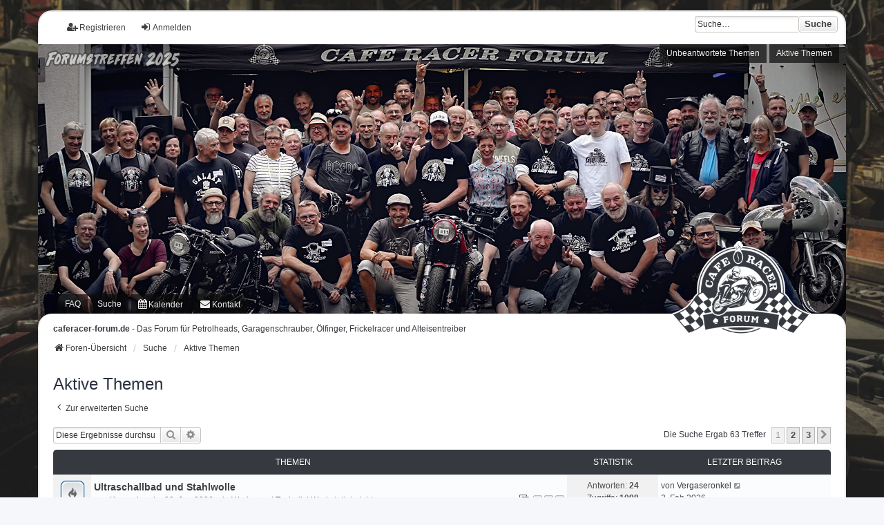

--- FILE ---
content_type: text/html; charset=UTF-8
request_url: https://www.caferacer-forum.de/search.php?search_id=active_topics&sid=7e0667ace006c0cf6892fc8b40ad2de7
body_size: 10527
content:
<!DOCTYPE html>
<html dir="ltr" lang="de">
<head>
<meta charset="utf-8" />
<meta http-equiv="X-UA-Compatible" content="IE=edge">
<meta name="viewport" content="width=device-width, initial-scale=1" />

<title>caferacer-forum.de - Aktive Themen</title>

<link rel="shortcut icon" href="./styles/we_universal/theme/images/favicon.ico" />
<link rel="apple-touch-icon" sizes="180x180" href="./styles/we_universal/theme/images/apple-touch-icon.png">

	<link rel="alternate" type="application/atom+xml" title="Feed - caferacer-forum.de" href="/feed?sid=20366ba00687f051a8353dde90354775">			<link rel="alternate" type="application/atom+xml" title="Feed - Neue Themen" href="/feed/topics?sid=20366ba00687f051a8353dde90354775">				

<!--
	phpBB style name: we_universal
	Based on style:   prosilver (this is the default phpBB3 style)
	Original author:  Tom Beddard ( http://www.subBlue.com/ )
	Modified by:      nextgen ( http://xeronix.org/ )
	Modified by:      v12mike ( v12mike@ingenious.co.nz )
-->


<link href="./styles/prosilver/theme/stylesheet.css?assets_version=795" rel="stylesheet">
<link href="./assets/css/font-awesome.min.css?assets_version=795" rel="stylesheet">
<link href="./styles/we_universal/theme/common.css?assets_version=795" rel="stylesheet">
<link href="./styles/we_universal/theme/content.css?assets_version=795" rel="stylesheet">
<link href="./styles/we_universal/theme/cp.css?assets_version=795" rel="stylesheet">
<link href="./styles/we_universal/theme/forms.css?assets_version=795" rel="stylesheet">
<link href="./styles/we_universal/theme/colours.css?assets_version=795" rel="stylesheet">
<link href="./styles/we_universal/theme/responsive.css?assets_version=795" rel="stylesheet">
<link href="./styles/we_universal/theme/custom.css?assets_version=795" rel="stylesheet">




<!--[if lte IE 9]>
	<link href="./styles/prosilver/theme/tweaks.css?assets_version=795" rel="stylesheet">
<![endif]-->


<link href="./ext/crizzo/aboutus/styles/prosilver/theme/aboutus.css?assets_version=795" rel="stylesheet" media="screen">
<link href="./ext/hifikabin/navbarsearch/styles/we_universal/theme/navbarsearch.css?assets_version=795" rel="stylesheet" media="screen">
<link href="./ext/hjw/calendar/styles/prosilver/theme/calendar.css?assets_version=795" rel="stylesheet" media="screen">
<link href="./ext/rmcgirr83/elonw/styles/all/theme/elonw.css?assets_version=795" rel="stylesheet" media="screen">
<link href="./ext/tas2580/usermap/styles/prosilver/theme/style.css?assets_version=795" rel="stylesheet" media="screen">
<link href="./ext/phpbb/ads/styles/all/theme/phpbbads.css?assets_version=795" rel="stylesheet" media="screen">


<!-- Google tag (gtag.js) -->
<script async src="https://www.googletagmanager.com/gtag/js?id=G-NY7NV5M66E"></script>
<script>
  window.dataLayer = window.dataLayer || [];
  function gtag(){dataLayer.push(arguments);}
  gtag('js', new Date());

  gtag('config', 'G-NY7NV5M66E');
</script>

<!--[if lt IE 9]>
	<script src="./styles/we_universal/template/html5shiv.min.js"></script>
<![endif]-->

</head>
<body id="phpbb" class="nojs notouch section-search ltr  logged-out">

	
<div id="wrap" class="wrap">
	<a id="top" class="top-anchor" accesskey="t"></a>

	<div class="inventea-headerbar">
		<nav class="inventea-wrapper inventea-userbar">

			<ul class="linklist bulletin inventea-user-menu linklist_left" role="menubar">
																		<li class="small-icon rightside" data-skip-responsive="true"><a href="./ucp.php?mode=login&amp;redirect=search.php%3Fsearch_id%3Dactive_topics&amp;sid=20366ba00687f051a8353dde90354775" title="Anmelden" accesskey="x" role="menuitem"><i class="icon fa-fw fa-sign-in" aria-hidden="true"></i>Anmelden</a></li>
											<li class="small-icon rightside" data-skip-responsive="true"><a href="./ucp.php?mode=register&amp;sid=20366ba00687f051a8353dde90354775" role="menuitem"><i class="icon fa-fw fa-user-plus" aria-hidden="true"></i>Registrieren</a></li>
										
					               <div id="n-search-box" class="search-box rightside responsive-hide">
               <form action="./search.php?sid=20366ba00687f051a8353dde90354775" method="get" id="search">
                  <fieldset>
                     <input name="keywords" id="keywords" type="search" maxlength="128" title="Suche nach Wörtern" class="inputbox search tiny" size="20" value="" placeholder="Suche…" >
                     <button id="button" class="button icon-button search-icon" type="submit" title="Suche">Suche</button>
                  </fieldset>
               </form>
            </div>
					
								<div class="nav_marge">
			<div class="navbar navbar-racer" role="navigation">

	<ul id="nav-main" class="nav-main linklist" role="menubar">

		<li id="quick-links" class="quick-links dropdown-container responsive-menu" data-skip-responsive="true">
			<a href="#" class="dropdown-trigger">
				<i class="icon fa-bars fa-fw" aria-hidden="true"></i><span></span>
			</a>
			<div class="dropdown">
				<div class="pointer"><div class="pointer-inner"></div></div>
				<ul class="dropdown-contents nav-drop" role="menu">
					
											<li class="separator"></li>
																									<li>
								<a href="./search.php?search_id=unanswered&amp;sid=20366ba00687f051a8353dde90354775" role="menuitem">
									<i class="icon fa-file-o fa-fw icon-gray" aria-hidden="true"></i><span>Unbeantwortete Themen</span>
								</a>
							</li>
							<li>
								<a href="./search.php?search_id=active_topics&amp;sid=20366ba00687f051a8353dde90354775" role="menuitem">
									<i class="icon fa-file-o fa-fw icon-blue" aria-hidden="true"></i><span>Aktive Themen</span>
								</a>
							</li>
							<li class="separator"></li>
							<li>
								<a href="./search.php?sid=20366ba00687f051a8353dde90354775" role="menuitem">
									<i class="icon fa-search fa-fw" aria-hidden="true"></i><span>Suche</span>
								</a>
							</li>
					
										<li class="separator"></li>

										
					
				<li>
			<a href="/help/faq?sid=20366ba00687f051a8353dde90354775" rel="help" title="Häufig gestellte Fragen" role="menuitem">
				<i class="icon fa-question-circle fa-fw" aria-hidden="true"></i><span>FAQ</span>
			</a>
		</li>
								<li data-last-responsive="true">
			<a href="/calendar/?sid=20366ba00687f051a8353dde90354775" title="Kalender" role="menuitem">
				<i class="icon fa-calendar" aria-hidden="true"></i><span>Kalender</span>
			</a>
		</li>
		<li class="" data-last-responsive="true">
		<a href="/contactadmin?sid=20366ba00687f051a8353dde90354775" role="menuitem">
			<i class="icon fa-envelope fa-fw" aria-hidden="true"></i><span>Kontakt</span>
		</a>
	</li>
						TEST
				</ul>
			</div>
		</li>


	</ul>
</div>
	
				</div>			

			</ul>
		</nav>
	</div>

		<div class="inventea-header inventea-wrapper">
			<header>
			
							<nav>
			<div class="inventea-posts-menu">
				<ul class="inventea-menu" role="menubar">
																														<li>
						<a href="./search.php?search_id=unanswered&amp;sid=20366ba00687f051a8353dde90354775" role="menuitem">Unbeantwortete Themen</a>
					</li>
					<li>
						<a href="./search.php?search_id=active_topics&amp;sid=20366ba00687f051a8353dde90354775" role="menuitem">Aktive Themen</a>
					</li>
														</ul>
			</div>
			</nav>
			<div class="inventea-dashboard" role="banner">
				<a href="./index.php?sid=20366ba00687f051a8353dde90354775" title="Foren-Übersicht">
					<div class="inventea-sitename" style="display:none">
						<h1>caferacer-forum.de</h1>
						<span>Das Forum für Petrolheads, Garagenschrauber, Ölfinger, Frickelracer und Alteisentreiber</span>
					</div>
				</a>
				<img class="inventea-dashboard-image" src="./styles/we_universal/theme/images/header-9.jpg?v26-02-02" alt="forum header image">
			</div>

			<nav>
				<div class="inventea-forum-menu">
					<ul class="inventea-menu" role="menubar">
												<li id="button_faq">
							<a href="/help/faq?sid=20366ba00687f051a8353dde90354775" rel="help" title="Häufig gestellte Fragen" role="menuitem">FAQ</a>
						</li>
												<li>
							<a href="./search.php?sid=20366ba00687f051a8353dde90354775" role="menuitem">Suche</a>
						</li>
																																				<li data-last-responsive="true">
			<a href="/calendar/?sid=20366ba00687f051a8353dde90354775" title="Kalender" role="menuitem">
				<i class="icon fa-calendar" aria-hidden="true"></i><span>Kalender</span>
			</a>
		</li>
		<li class="" data-last-responsive="true">
		<a href="/contactadmin?sid=20366ba00687f051a8353dde90354775" role="menuitem">
			<i class="icon fa-envelope fa-fw" aria-hidden="true"></i><span>Kontakt</span>
		</a>
	</li>
					</ul>
				</div>
			</nav>
				</header>
	</div>

	<div class="inventea-wrapper inventea-content" role="main">
		
	<img class="logo_cafe" src="./styles/we_universal/theme/images/logo.png" alt="forum logo image">
	
					<div class="cafe-sitename">
						<span><b>caferacer-forum.de</b> - Das Forum für Petrolheads, Garagenschrauber, Ölfinger, Frickelracer und Alteisentreiber</span>
					</div>	

		<ul id="nav-breadcrumbs" class="linklist navlinks" role="menubar">
			
									
						<li class="breadcrumbs" itemscope itemtype="http://schema.org/BreadcrumbList">
												<span class="crumb"  itemtype="http://schema.org/ListItem" itemprop="itemListElement" itemscope><a href="./index.php?sid=20366ba00687f051a8353dde90354775" itemtype="https://schema.org/Thing" itemprop="item" accesskey="h" data-navbar-reference="index"><i class="icon fa-home fa-fw"></i><span itemprop="name">Foren-Übersicht</span></a><meta itemprop="position" content="1" /></span>					
																								<span class="crumb"  itemtype="http://schema.org/ListItem" itemprop="itemListElement" itemscope><a href="./search.php?sid=20366ba00687f051a8353dde90354775" itemtype="https://schema.org/Thing" itemprop="item"><span itemprop="name">Suche</span></a><meta itemprop="position" content="2" /></span>
																													<span class="crumb"  itemtype="http://schema.org/ListItem" itemprop="itemListElement" itemscope><a href="./search.php?search_id=active_topics&amp;sid=20366ba00687f051a8353dde90354775" itemtype="https://schema.org/Thing" itemprop="item"><span itemprop="name">Aktive Themen</span></a><meta itemprop="position" content="3" /></span>
																</li>
					</ul>

		
		

<h2 class="searchresults-title">Aktive Themen</h2>

	<p class="advanced-search-link">
		<a class="arrow-left" href="./search.php?sid=20366ba00687f051a8353dde90354775" title="Erweiterte Suche">
			<i class="icon fa-angle-left fa-fw icon-black" aria-hidden="true"></i><span>Zur erweiterten Suche</span>
		</a>
	</p>


	<div class="action-bar bar-top">

			<div class="search-box" role="search">
			<form method="post" action="./search.php?st=7&amp;sk=t&amp;sd=d&amp;sr=topics&amp;sid=20366ba00687f051a8353dde90354775&amp;search_id=active_topics">
			<fieldset>
				<input class="inputbox search tiny" type="search" name="add_keywords" id="add_keywords" value="" placeholder="Diese Ergebnisse durchsuchen" />
				<button class="button button-search" type="submit" title="Suche">
					<i class="icon fa-search fa-fw" aria-hidden="true"></i><span class="sr-only">Suche</span>
				</button>
				<a href="./search.php?sid=20366ba00687f051a8353dde90354775" class="button button-search-end" title="Erweiterte Suche">
					<i class="icon fa-cog fa-fw" aria-hidden="true"></i><span class="sr-only">Erweiterte Suche</span>
				</a>
			</fieldset>
			</form>
		</div>
	
		
		<div class="pagination">
						Die Suche ergab 63 Treffer
							<ul>
		<li class="active"><span>1</span></li>
				<li><a class="button" href="./search.php?st=7&amp;sk=t&amp;sd=d&amp;sr=topics&amp;sid=20366ba00687f051a8353dde90354775&amp;search_id=active_topics&amp;start=25" role="button">2</a></li>
				<li><a class="button" href="./search.php?st=7&amp;sk=t&amp;sd=d&amp;sr=topics&amp;sid=20366ba00687f051a8353dde90354775&amp;search_id=active_topics&amp;start=50" role="button">3</a></li>
				<li class="arrow next"><a class="button button-icon-only" href="./search.php?st=7&amp;sk=t&amp;sd=d&amp;sr=topics&amp;sid=20366ba00687f051a8353dde90354775&amp;search_id=active_topics&amp;start=25" rel="next" role="button"><i class="icon fa-chevron-right fa-fw" aria-hidden="true"></i><span class="sr-only">Nächste</span></a></li>
	</ul>
					</div>
	</div>


		<div class="forumbg">

		<div class="inner">
		<ul class="topiclist">
			<li class="header">
				<dl class="row-item">
					<dt><div class="list-inner">Themen</div></dt>
					<dd class="posts">Statistik</dd>
					<dd class="lastpost"><span>Letzter Beitrag</span></dd>
				</dl>
			</li>
		</ul>
		<ul class="inventea topiclist topics">

								<li class="row bg1">
				<dl title="Es gibt keine neuen ungelesenen Beiträge in diesem Thema.">
					<dt class="icon topic_read_hot"></dt>
					<dd>
												<a href="./viewtopic.php?p=625260&amp;sid=20366ba00687f051a8353dde90354775#p625260" class="row-item-link"></a>
																		<div class="list-inner">
																					<a href="./viewtopic.php?t=35885&amp;sid=20366ba00687f051a8353dde90354775" class="topictitle">Ultraschallbad und Stahlwolle</a>
																												<br />
							
															<div class="responsive-show" style="display: none;">
									von <a href="./memberlist.php?mode=viewprofile&amp;u=28248&amp;sid=20366ba00687f051a8353dde90354775" class="username">Kreuzpleuel</a> &raquo; 30. Jan 2026 &raquo; in <a href="./viewforum.php?f=42&amp;sid=20366ba00687f051a8353dde90354775">Werkzeug | Technik | Werkstatteinrichtung</a>
																			<br />Letzter Beitrag von <a href="./memberlist.php?mode=viewprofile&amp;u=29288&amp;sid=20366ba00687f051a8353dde90354775" class="username">Vergaseronkel</a> &raquo; <a href="./viewtopic.php?p=625260&amp;sid=20366ba00687f051a8353dde90354775#p625260" title="Gehe zum letzten Beitrag">2. Feb 2026</a>
																	</div>
							    <span class="responsive-show left-box" style="display: none;">Antworten: <strong>24</strong></span>
							
							<div class="responsive-hide left-box">
																																von <a href="./memberlist.php?mode=viewprofile&amp;u=28248&amp;sid=20366ba00687f051a8353dde90354775" class="username">Kreuzpleuel</a> &raquo; <time datetime="2026-01-30T18:17:36+00:00">30. Jan 2026</time> &raquo; in <a href="./viewforum.php?f=42&amp;sid=20366ba00687f051a8353dde90354775">Werkzeug | Technik | Werkstatteinrichtung</a>
															</div>

														<div class="pagination">
								<span><i class="icon fa-clone fa-fw" aria-hidden="true"></i></span>
								<ul>
																	<li><a class="button" href="./viewtopic.php?t=35885&amp;sid=20366ba00687f051a8353dde90354775">1</a></li>
																										<li><a class="button" href="./viewtopic.php?t=35885&amp;sid=20366ba00687f051a8353dde90354775&amp;start=10">2</a></li>
																										<li><a class="button" href="./viewtopic.php?t=35885&amp;sid=20366ba00687f051a8353dde90354775&amp;start=20">3</a></li>
																																																			</ul>
							</div>
							
													</div>
					</dd>
					<dd class="posts">
						Antworten: <strong>24</strong><br />
						Zugriffe: <strong>1098</strong>
					</dd>
					<dd class="lastpost">
							<span>
								<dfn>Letzter Beitrag </dfn>von <a href="./memberlist.php?mode=viewprofile&amp;u=29288&amp;sid=20366ba00687f051a8353dde90354775" class="username">Vergaseronkel</a>															<a href="./viewtopic.php?p=625260&amp;sid=20366ba00687f051a8353dde90354775#p625260" title="Gehe zum letzten Beitrag">
									<i class="icon fa-external-link-square fa-fw icon-lightgray icon-md" aria-hidden="true"></i><span class="sr-only"></span>
								</a>
														<br /><time datetime="2026-02-02T07:53:25+00:00">2. Feb 2026</time>
							</span>
					</dd>
				</dl>
			</li>
											<li class="row bg2">
				<dl title="Es gibt keine neuen ungelesenen Beiträge in diesem Thema.">
					<dt class="icon topic_read_hot"></dt>
					<dd>
												<a href="./viewtopic.php?p=625259&amp;sid=20366ba00687f051a8353dde90354775#p625259" class="row-item-link"></a>
																		<div class="list-inner">
																					<a href="./viewtopic.php?t=35895&amp;sid=20366ba00687f051a8353dde90354775" class="topictitle">Deus Ex Machina - Ernstzunehmender Customshop oder Lifestyle Brand?</a>
																												<br />
							
															<div class="responsive-show" style="display: none;">
									von <a href="./memberlist.php?mode=viewprofile&amp;u=32652&amp;sid=20366ba00687f051a8353dde90354775" class="username">Docwazup</a> &raquo; 1. Feb 2026 &raquo; in <a href="./viewforum.php?f=6&amp;sid=20366ba00687f051a8353dde90354775">Benzingespräche</a>
																			<br />Letzter Beitrag von <a href="./memberlist.php?mode=viewprofile&amp;u=10459&amp;sid=20366ba00687f051a8353dde90354775" class="username">martin58</a> &raquo; <a href="./viewtopic.php?p=625259&amp;sid=20366ba00687f051a8353dde90354775#p625259" title="Gehe zum letzten Beitrag">2. Feb 2026</a>
																	</div>
							    <span class="responsive-show left-box" style="display: none;">Antworten: <strong>30</strong></span>
							
							<div class="responsive-hide left-box">
																																von <a href="./memberlist.php?mode=viewprofile&amp;u=32652&amp;sid=20366ba00687f051a8353dde90354775" class="username">Docwazup</a> &raquo; <time datetime="2026-02-01T17:43:18+00:00">1. Feb 2026</time> &raquo; in <a href="./viewforum.php?f=6&amp;sid=20366ba00687f051a8353dde90354775">Benzingespräche</a>
															</div>

														<div class="pagination">
								<span><i class="icon fa-clone fa-fw" aria-hidden="true"></i></span>
								<ul>
																	<li><a class="button" href="./viewtopic.php?t=35895&amp;sid=20366ba00687f051a8353dde90354775">1</a></li>
																										<li><a class="button" href="./viewtopic.php?t=35895&amp;sid=20366ba00687f051a8353dde90354775&amp;start=10">2</a></li>
																										<li><a class="button" href="./viewtopic.php?t=35895&amp;sid=20366ba00687f051a8353dde90354775&amp;start=20">3</a></li>
																										<li><a class="button" href="./viewtopic.php?t=35895&amp;sid=20366ba00687f051a8353dde90354775&amp;start=30">4</a></li>
																																																			</ul>
							</div>
							
													</div>
					</dd>
					<dd class="posts">
						Antworten: <strong>30</strong><br />
						Zugriffe: <strong>815</strong>
					</dd>
					<dd class="lastpost">
							<span>
								<dfn>Letzter Beitrag </dfn>von <a href="./memberlist.php?mode=viewprofile&amp;u=10459&amp;sid=20366ba00687f051a8353dde90354775" class="username">martin58</a>															<a href="./viewtopic.php?p=625259&amp;sid=20366ba00687f051a8353dde90354775#p625259" title="Gehe zum letzten Beitrag">
									<i class="icon fa-external-link-square fa-fw icon-lightgray icon-md" aria-hidden="true"></i><span class="sr-only"></span>
								</a>
														<br /><time datetime="2026-02-02T07:52:28+00:00">2. Feb 2026</time>
							</span>
					</dd>
				</dl>
			</li>
											<li class="row bg1">
				<dl title="Es gibt keine neuen ungelesenen Beiträge in diesem Thema.">
					<dt class="icon topic_read_hot"><img src="./images/icons/smile/mrgreen.gif" alt="" title="" /></dt>
					<dd>
												<a href="./viewtopic.php?p=625258&amp;sid=20366ba00687f051a8353dde90354775#p625258" class="row-item-link"></a>
																		<div class="list-inner">
																					<a href="./viewtopic.php?t=1158&amp;sid=20366ba00687f051a8353dde90354775" class="topictitle">WITZECKE....</a>
																												<br />
							
															<div class="responsive-show" style="display: none;">
									von <a href="./memberlist.php?mode=viewprofile&amp;u=365&amp;sid=20366ba00687f051a8353dde90354775" class="username">FEZE</a> &raquo; 7. Mai 2013 &raquo; in <a href="./viewforum.php?f=6&amp;sid=20366ba00687f051a8353dde90354775">Benzingespräche</a>
																			<br />Letzter Beitrag von <a href="./memberlist.php?mode=viewprofile&amp;u=10454&amp;sid=20366ba00687f051a8353dde90354775" class="username">DonStefano</a> &raquo; <a href="./viewtopic.php?p=625258&amp;sid=20366ba00687f051a8353dde90354775#p625258" title="Gehe zum letzten Beitrag">2. Feb 2026</a>
																	</div>
							    <span class="responsive-show left-box" style="display: none;">Antworten: <strong>1865</strong></span>
							
							<div class="responsive-hide left-box">
																																von <a href="./memberlist.php?mode=viewprofile&amp;u=365&amp;sid=20366ba00687f051a8353dde90354775" class="username">FEZE</a> &raquo; <time datetime="2013-05-07T16:00:39+00:00">7. Mai 2013</time> &raquo; in <a href="./viewforum.php?f=6&amp;sid=20366ba00687f051a8353dde90354775">Benzingespräche</a>
															</div>

														<div class="pagination">
								<span><i class="icon fa-clone fa-fw" aria-hidden="true"></i></span>
								<ul>
																	<li><a class="button" href="./viewtopic.php?t=1158&amp;sid=20366ba00687f051a8353dde90354775">1</a></li>
																										<li class="ellipsis"><span>…</span></li>
																										<li><a class="button" href="./viewtopic.php?t=1158&amp;sid=20366ba00687f051a8353dde90354775&amp;start=1820">183</a></li>
																										<li><a class="button" href="./viewtopic.php?t=1158&amp;sid=20366ba00687f051a8353dde90354775&amp;start=1830">184</a></li>
																										<li><a class="button" href="./viewtopic.php?t=1158&amp;sid=20366ba00687f051a8353dde90354775&amp;start=1840">185</a></li>
																										<li><a class="button" href="./viewtopic.php?t=1158&amp;sid=20366ba00687f051a8353dde90354775&amp;start=1850">186</a></li>
																										<li><a class="button" href="./viewtopic.php?t=1158&amp;sid=20366ba00687f051a8353dde90354775&amp;start=1860">187</a></li>
																																																			</ul>
							</div>
							
													</div>
					</dd>
					<dd class="posts">
						Antworten: <strong>1865</strong><br />
						Zugriffe: <strong>346505</strong>
					</dd>
					<dd class="lastpost">
							<span>
								<dfn>Letzter Beitrag </dfn>von <a href="./memberlist.php?mode=viewprofile&amp;u=10454&amp;sid=20366ba00687f051a8353dde90354775" class="username">DonStefano</a>															<a href="./viewtopic.php?p=625258&amp;sid=20366ba00687f051a8353dde90354775#p625258" title="Gehe zum letzten Beitrag">
									<i class="icon fa-external-link-square fa-fw icon-lightgray icon-md" aria-hidden="true"></i><span class="sr-only"></span>
								</a>
														<br /><time datetime="2026-02-02T07:51:08+00:00">2. Feb 2026</time>
							</span>
					</dd>
				</dl>
			</li>
											<li class="row bg2">
				<dl title="Es gibt keine neuen ungelesenen Beiträge in diesem Thema.">
					<dt class="icon topic_read_hot"></dt>
					<dd>
												<a href="./viewtopic.php?p=625256&amp;sid=20366ba00687f051a8353dde90354775#p625256" class="row-item-link"></a>
																		<div class="list-inner">
																					<a href="./viewtopic.php?t=11257&amp;sid=20366ba00687f051a8353dde90354775" class="topictitle">Ich hab schlechte Laune weil......</a>
																												<br />
							
															<div class="responsive-show" style="display: none;">
									von <a href="./memberlist.php?mode=viewprofile&amp;u=169&amp;sid=20366ba00687f051a8353dde90354775" class="username">Kaffeepause</a> &raquo; 13. Okt 2015 &raquo; in <a href="./viewforum.php?f=6&amp;sid=20366ba00687f051a8353dde90354775">Benzingespräche</a>
																			<br />Letzter Beitrag von <a href="./memberlist.php?mode=viewprofile&amp;u=10454&amp;sid=20366ba00687f051a8353dde90354775" class="username">DonStefano</a> &raquo; <a href="./viewtopic.php?p=625256&amp;sid=20366ba00687f051a8353dde90354775#p625256" title="Gehe zum letzten Beitrag">2. Feb 2026</a>
																	</div>
							    <span class="responsive-show left-box" style="display: none;">Antworten: <strong>6309</strong></span>
							
							<div class="responsive-hide left-box">
																																von <a href="./memberlist.php?mode=viewprofile&amp;u=169&amp;sid=20366ba00687f051a8353dde90354775" class="username">Kaffeepause</a> &raquo; <time datetime="2015-10-13T14:51:47+00:00">13. Okt 2015</time> &raquo; in <a href="./viewforum.php?f=6&amp;sid=20366ba00687f051a8353dde90354775">Benzingespräche</a>
															</div>

														<div class="pagination">
								<span><i class="icon fa-clone fa-fw" aria-hidden="true"></i></span>
								<ul>
																	<li><a class="button" href="./viewtopic.php?t=11257&amp;sid=20366ba00687f051a8353dde90354775">1</a></li>
																										<li class="ellipsis"><span>…</span></li>
																										<li><a class="button" href="./viewtopic.php?t=11257&amp;sid=20366ba00687f051a8353dde90354775&amp;start=6260">627</a></li>
																										<li><a class="button" href="./viewtopic.php?t=11257&amp;sid=20366ba00687f051a8353dde90354775&amp;start=6270">628</a></li>
																										<li><a class="button" href="./viewtopic.php?t=11257&amp;sid=20366ba00687f051a8353dde90354775&amp;start=6280">629</a></li>
																										<li><a class="button" href="./viewtopic.php?t=11257&amp;sid=20366ba00687f051a8353dde90354775&amp;start=6290">630</a></li>
																										<li><a class="button" href="./viewtopic.php?t=11257&amp;sid=20366ba00687f051a8353dde90354775&amp;start=6300">631</a></li>
																																																			</ul>
							</div>
							
													</div>
					</dd>
					<dd class="posts">
						Antworten: <strong>6309</strong><br />
						Zugriffe: <strong>729602</strong>
					</dd>
					<dd class="lastpost">
							<span>
								<dfn>Letzter Beitrag </dfn>von <a href="./memberlist.php?mode=viewprofile&amp;u=10454&amp;sid=20366ba00687f051a8353dde90354775" class="username">DonStefano</a>															<a href="./viewtopic.php?p=625256&amp;sid=20366ba00687f051a8353dde90354775#p625256" title="Gehe zum letzten Beitrag">
									<i class="icon fa-external-link-square fa-fw icon-lightgray icon-md" aria-hidden="true"></i><span class="sr-only"></span>
								</a>
														<br /><time datetime="2026-02-02T07:43:12+00:00">2. Feb 2026</time>
							</span>
					</dd>
				</dl>
			</li>
											<li class="row bg1">
				<dl title="Es gibt keine neuen ungelesenen Beiträge in diesem Thema.">
					<dt class="icon topic_read_hot"></dt>
					<dd>
												<a href="./viewtopic.php?p=625254&amp;sid=20366ba00687f051a8353dde90354775#p625254" class="row-item-link"></a>
																		<div class="list-inner">
																					<a href="./viewtopic.php?t=32669&amp;sid=20366ba00687f051a8353dde90354775" class="topictitle">Suzuki» GS550 Katana HybridRacer Mk1</a>
																												<br />
							
															<div class="responsive-show" style="display: none;">
									von <a href="./memberlist.php?mode=viewprofile&amp;u=29632&amp;sid=20366ba00687f051a8353dde90354775" class="username">HybridRacer83</a> &raquo; 15. Aug 2023 &raquo; in <a href="./viewforum.php?f=244&amp;sid=20366ba00687f051a8353dde90354775">GS</a>
																			<br />Letzter Beitrag von <a href="./memberlist.php?mode=viewprofile&amp;u=8449&amp;sid=20366ba00687f051a8353dde90354775" class="username">Unhold</a> &raquo; <a href="./viewtopic.php?p=625254&amp;sid=20366ba00687f051a8353dde90354775#p625254" title="Gehe zum letzten Beitrag">2. Feb 2026</a>
																	</div>
							    <span class="responsive-show left-box" style="display: none;">Antworten: <strong>935</strong></span>
							
							<div class="responsive-hide left-box">
																																von <a href="./memberlist.php?mode=viewprofile&amp;u=29632&amp;sid=20366ba00687f051a8353dde90354775" class="username">HybridRacer83</a> &raquo; <time datetime="2023-08-15T20:14:32+00:00">15. Aug 2023</time> &raquo; in <a href="./viewforum.php?f=244&amp;sid=20366ba00687f051a8353dde90354775">GS</a>
															</div>

														<div class="pagination">
								<span><i class="icon fa-clone fa-fw" aria-hidden="true"></i></span>
								<ul>
																	<li><a class="button" href="./viewtopic.php?t=32669&amp;sid=20366ba00687f051a8353dde90354775">1</a></li>
																										<li class="ellipsis"><span>…</span></li>
																										<li><a class="button" href="./viewtopic.php?t=32669&amp;sid=20366ba00687f051a8353dde90354775&amp;start=890">90</a></li>
																										<li><a class="button" href="./viewtopic.php?t=32669&amp;sid=20366ba00687f051a8353dde90354775&amp;start=900">91</a></li>
																										<li><a class="button" href="./viewtopic.php?t=32669&amp;sid=20366ba00687f051a8353dde90354775&amp;start=910">92</a></li>
																										<li><a class="button" href="./viewtopic.php?t=32669&amp;sid=20366ba00687f051a8353dde90354775&amp;start=920">93</a></li>
																										<li><a class="button" href="./viewtopic.php?t=32669&amp;sid=20366ba00687f051a8353dde90354775&amp;start=930">94</a></li>
																																																			</ul>
							</div>
							
													</div>
					</dd>
					<dd class="posts">
						Antworten: <strong>935</strong><br />
						Zugriffe: <strong>112026</strong>
					</dd>
					<dd class="lastpost">
							<span>
								<dfn>Letzter Beitrag </dfn>von <a href="./memberlist.php?mode=viewprofile&amp;u=8449&amp;sid=20366ba00687f051a8353dde90354775" class="username">Unhold</a>															<a href="./viewtopic.php?p=625254&amp;sid=20366ba00687f051a8353dde90354775#p625254" title="Gehe zum letzten Beitrag">
									<i class="icon fa-external-link-square fa-fw icon-lightgray icon-md" aria-hidden="true"></i><span class="sr-only"></span>
								</a>
														<br /><time datetime="2026-02-02T06:49:27+00:00">2. Feb 2026</time>
							</span>
					</dd>
				</dl>
			</li>
											<li class="row bg2">
				<dl title="Es gibt keine neuen ungelesenen Beiträge in diesem Thema.">
					<dt class="icon topic_read_hot"></dt>
					<dd>
												<a href="./viewtopic.php?p=625253&amp;sid=20366ba00687f051a8353dde90354775#p625253" class="row-item-link"></a>
																		<div class="list-inner">
																					<a href="./viewtopic.php?t=15130&amp;sid=20366ba00687f051a8353dde90354775" class="topictitle">Moto Guzzi» Bellagio 940 Cafe Racer</a>
																												<br />
							
															<div class="responsive-show" style="display: none;">
									von <a href="./memberlist.php?mode=viewprofile&amp;u=4607&amp;sid=20366ba00687f051a8353dde90354775" class="username">alex87</a> &raquo; 29. Aug 2016 &raquo; in <a href="./viewforum.php?f=262&amp;sid=20366ba00687f051a8353dde90354775">Moto Guzzi</a>
																			<br />Letzter Beitrag von <a href="./memberlist.php?mode=viewprofile&amp;u=4607&amp;sid=20366ba00687f051a8353dde90354775" class="username">alex87</a> &raquo; <a href="./viewtopic.php?p=625253&amp;sid=20366ba00687f051a8353dde90354775#p625253" title="Gehe zum letzten Beitrag">2. Feb 2026</a>
																	</div>
							    <span class="responsive-show left-box" style="display: none;">Antworten: <strong>232</strong></span>
							
							<div class="responsive-hide left-box">
																																von <a href="./memberlist.php?mode=viewprofile&amp;u=4607&amp;sid=20366ba00687f051a8353dde90354775" class="username">alex87</a> &raquo; <time datetime="2016-08-29T12:03:20+00:00">29. Aug 2016</time> &raquo; in <a href="./viewforum.php?f=262&amp;sid=20366ba00687f051a8353dde90354775">Moto Guzzi</a>
															</div>

														<div class="pagination">
								<span><i class="icon fa-clone fa-fw" aria-hidden="true"></i></span>
								<ul>
																	<li><a class="button" href="./viewtopic.php?t=15130&amp;sid=20366ba00687f051a8353dde90354775">1</a></li>
																										<li class="ellipsis"><span>…</span></li>
																										<li><a class="button" href="./viewtopic.php?t=15130&amp;sid=20366ba00687f051a8353dde90354775&amp;start=190">20</a></li>
																										<li><a class="button" href="./viewtopic.php?t=15130&amp;sid=20366ba00687f051a8353dde90354775&amp;start=200">21</a></li>
																										<li><a class="button" href="./viewtopic.php?t=15130&amp;sid=20366ba00687f051a8353dde90354775&amp;start=210">22</a></li>
																										<li><a class="button" href="./viewtopic.php?t=15130&amp;sid=20366ba00687f051a8353dde90354775&amp;start=220">23</a></li>
																										<li><a class="button" href="./viewtopic.php?t=15130&amp;sid=20366ba00687f051a8353dde90354775&amp;start=230">24</a></li>
																																																			</ul>
							</div>
							
													</div>
					</dd>
					<dd class="posts">
						Antworten: <strong>232</strong><br />
						Zugriffe: <strong>65051</strong>
					</dd>
					<dd class="lastpost">
							<span>
								<dfn>Letzter Beitrag </dfn>von <a href="./memberlist.php?mode=viewprofile&amp;u=4607&amp;sid=20366ba00687f051a8353dde90354775" class="username">alex87</a>															<a href="./viewtopic.php?p=625253&amp;sid=20366ba00687f051a8353dde90354775#p625253" title="Gehe zum letzten Beitrag">
									<i class="icon fa-external-link-square fa-fw icon-lightgray icon-md" aria-hidden="true"></i><span class="sr-only"></span>
								</a>
														<br /><time datetime="2026-02-02T06:30:20+00:00">2. Feb 2026</time>
							</span>
					</dd>
				</dl>
			</li>
											<li class="row bg1">
				<dl title="Es gibt keine neuen ungelesenen Beiträge in diesem Thema.">
					<dt class="icon topic_read_hot"></dt>
					<dd>
												<a href="./viewtopic.php?p=625252&amp;sid=20366ba00687f051a8353dde90354775#p625252" class="row-item-link"></a>
																		<div class="list-inner">
																					<a href="./viewtopic.php?t=35869&amp;sid=20366ba00687f051a8353dde90354775" class="topictitle">Bremen Classic Motorshow 2026</a>
																												<br />
							
															<div class="responsive-show" style="display: none;">
									von <a href="./memberlist.php?mode=viewprofile&amp;u=8761&amp;sid=20366ba00687f051a8353dde90354775" class="username">Speed</a> &raquo; 25. Jan 2026 &raquo; in <a href="./viewforum.php?f=145&amp;sid=20366ba00687f051a8353dde90354775">Motorradtreffen</a>
																			<br />Letzter Beitrag von <a href="./memberlist.php?mode=viewprofile&amp;u=5417&amp;sid=20366ba00687f051a8353dde90354775" class="username">Doggenreiter</a> &raquo; <a href="./viewtopic.php?p=625252&amp;sid=20366ba00687f051a8353dde90354775#p625252" title="Gehe zum letzten Beitrag">2. Feb 2026</a>
																	</div>
							    <span class="responsive-show left-box" style="display: none;">Antworten: <strong>35</strong></span>
							
							<div class="responsive-hide left-box">
																																von <a href="./memberlist.php?mode=viewprofile&amp;u=8761&amp;sid=20366ba00687f051a8353dde90354775" class="username">Speed</a> &raquo; <time datetime="2026-01-25T12:22:27+00:00">25. Jan 2026</time> &raquo; in <a href="./viewforum.php?f=145&amp;sid=20366ba00687f051a8353dde90354775">Motorradtreffen</a>
															</div>

														<div class="pagination">
								<span><i class="icon fa-clone fa-fw" aria-hidden="true"></i></span>
								<ul>
																	<li><a class="button" href="./viewtopic.php?t=35869&amp;sid=20366ba00687f051a8353dde90354775">1</a></li>
																										<li><a class="button" href="./viewtopic.php?t=35869&amp;sid=20366ba00687f051a8353dde90354775&amp;start=10">2</a></li>
																										<li><a class="button" href="./viewtopic.php?t=35869&amp;sid=20366ba00687f051a8353dde90354775&amp;start=20">3</a></li>
																										<li><a class="button" href="./viewtopic.php?t=35869&amp;sid=20366ba00687f051a8353dde90354775&amp;start=30">4</a></li>
																																																			</ul>
							</div>
							
													</div>
					</dd>
					<dd class="posts">
						Antworten: <strong>35</strong><br />
						Zugriffe: <strong>1831</strong>
					</dd>
					<dd class="lastpost">
							<span>
								<dfn>Letzter Beitrag </dfn>von <a href="./memberlist.php?mode=viewprofile&amp;u=5417&amp;sid=20366ba00687f051a8353dde90354775" class="username">Doggenreiter</a>															<a href="./viewtopic.php?p=625252&amp;sid=20366ba00687f051a8353dde90354775#p625252" title="Gehe zum letzten Beitrag">
									<i class="icon fa-external-link-square fa-fw icon-lightgray icon-md" aria-hidden="true"></i><span class="sr-only"></span>
								</a>
														<br /><time datetime="2026-02-02T06:00:49+00:00">2. Feb 2026</time>
							</span>
					</dd>
				</dl>
			</li>
											<li class="row bg2">
				<dl title="Es gibt keine neuen ungelesenen Beiträge in diesem Thema.">
					<dt class="icon topic_read_hot"></dt>
					<dd>
												<a href="./viewtopic.php?p=625247&amp;sid=20366ba00687f051a8353dde90354775#p625247" class="row-item-link"></a>
																		<div class="list-inner">
																					<a href="./viewtopic.php?t=11289&amp;sid=20366ba00687f051a8353dde90354775" class="topictitle">Ich hab gute Laune weil...</a>
																												<br />
							
															<div class="responsive-show" style="display: none;">
									von <a href="./memberlist.php?mode=viewprofile&amp;u=4230&amp;sid=20366ba00687f051a8353dde90354775" class="username">didi69</a> &raquo; 16. Okt 2015 &raquo; in <a href="./viewforum.php?f=6&amp;sid=20366ba00687f051a8353dde90354775">Benzingespräche</a>
																			<br />Letzter Beitrag von <a href="./memberlist.php?mode=viewprofile&amp;u=12083&amp;sid=20366ba00687f051a8353dde90354775" class="username">Palzwerk</a> &raquo; <a href="./viewtopic.php?p=625247&amp;sid=20366ba00687f051a8353dde90354775#p625247" title="Gehe zum letzten Beitrag">2. Feb 2026</a>
																	</div>
							    <span class="responsive-show left-box" style="display: none;">Antworten: <strong>10794</strong></span>
							
							<div class="responsive-hide left-box">
																																von <a href="./memberlist.php?mode=viewprofile&amp;u=4230&amp;sid=20366ba00687f051a8353dde90354775" class="username">didi69</a> &raquo; <time datetime="2015-10-16T08:24:27+00:00">16. Okt 2015</time> &raquo; in <a href="./viewforum.php?f=6&amp;sid=20366ba00687f051a8353dde90354775">Benzingespräche</a>
															</div>

														<div class="pagination">
								<span><i class="icon fa-clone fa-fw" aria-hidden="true"></i></span>
								<ul>
																	<li><a class="button" href="./viewtopic.php?t=11289&amp;sid=20366ba00687f051a8353dde90354775">1</a></li>
																										<li class="ellipsis"><span>…</span></li>
																										<li><a class="button" href="./viewtopic.php?t=11289&amp;sid=20366ba00687f051a8353dde90354775&amp;start=10750">1076</a></li>
																										<li><a class="button" href="./viewtopic.php?t=11289&amp;sid=20366ba00687f051a8353dde90354775&amp;start=10760">1077</a></li>
																										<li><a class="button" href="./viewtopic.php?t=11289&amp;sid=20366ba00687f051a8353dde90354775&amp;start=10770">1078</a></li>
																										<li><a class="button" href="./viewtopic.php?t=11289&amp;sid=20366ba00687f051a8353dde90354775&amp;start=10780">1079</a></li>
																										<li><a class="button" href="./viewtopic.php?t=11289&amp;sid=20366ba00687f051a8353dde90354775&amp;start=10790">1080</a></li>
																																																			</ul>
							</div>
							
													</div>
					</dd>
					<dd class="posts">
						Antworten: <strong>10794</strong><br />
						Zugriffe: <strong>1107533</strong>
					</dd>
					<dd class="lastpost">
							<span>
								<dfn>Letzter Beitrag </dfn>von <a href="./memberlist.php?mode=viewprofile&amp;u=12083&amp;sid=20366ba00687f051a8353dde90354775" class="username">Palzwerk</a>															<a href="./viewtopic.php?p=625247&amp;sid=20366ba00687f051a8353dde90354775#p625247" title="Gehe zum letzten Beitrag">
									<i class="icon fa-external-link-square fa-fw icon-lightgray icon-md" aria-hidden="true"></i><span class="sr-only"></span>
								</a>
														<br /><time datetime="2026-02-02T00:55:56+00:00">2. Feb 2026</time>
							</span>
					</dd>
				</dl>
			</li>
											<li class="row bg1">
				<dl title="Es gibt keine neuen ungelesenen Beiträge in diesem Thema.">
					<dt class="icon topic_read_hot"></dt>
					<dd>
												<a href="./viewtopic.php?p=625246&amp;sid=20366ba00687f051a8353dde90354775#p625246" class="row-item-link"></a>
																		<div class="list-inner">
																					<a href="./viewtopic.php?t=20366&amp;sid=20366ba00687f051a8353dde90354775" class="topictitle">Das Motorrad Rätsel</a>
																												<br />
							
															<div class="responsive-show" style="display: none;">
									von <a href="./memberlist.php?mode=viewprofile&amp;u=14822&amp;sid=20366ba00687f051a8353dde90354775" class="username">Peperoni13</a> &raquo; 14. Jan 2018 &raquo; in <a href="./viewforum.php?f=6&amp;sid=20366ba00687f051a8353dde90354775">Benzingespräche</a>
																			<br />Letzter Beitrag von <a href="./memberlist.php?mode=viewprofile&amp;u=2868&amp;sid=20366ba00687f051a8353dde90354775" class="username">Bambi</a> &raquo; <a href="./viewtopic.php?p=625246&amp;sid=20366ba00687f051a8353dde90354775#p625246" title="Gehe zum letzten Beitrag">2. Feb 2026</a>
																	</div>
							    <span class="responsive-show left-box" style="display: none;">Antworten: <strong>25133</strong></span>
							
							<div class="responsive-hide left-box">
																																von <a href="./memberlist.php?mode=viewprofile&amp;u=14822&amp;sid=20366ba00687f051a8353dde90354775" class="username">Peperoni13</a> &raquo; <time datetime="2018-01-14T21:02:52+00:00">14. Jan 2018</time> &raquo; in <a href="./viewforum.php?f=6&amp;sid=20366ba00687f051a8353dde90354775">Benzingespräche</a>
															</div>

														<div class="pagination">
								<span><i class="icon fa-clone fa-fw" aria-hidden="true"></i></span>
								<ul>
																	<li><a class="button" href="./viewtopic.php?t=20366&amp;sid=20366ba00687f051a8353dde90354775">1</a></li>
																										<li class="ellipsis"><span>…</span></li>
																										<li><a class="button" href="./viewtopic.php?t=20366&amp;sid=20366ba00687f051a8353dde90354775&amp;start=25090">2510</a></li>
																										<li><a class="button" href="./viewtopic.php?t=20366&amp;sid=20366ba00687f051a8353dde90354775&amp;start=25100">2511</a></li>
																										<li><a class="button" href="./viewtopic.php?t=20366&amp;sid=20366ba00687f051a8353dde90354775&amp;start=25110">2512</a></li>
																										<li><a class="button" href="./viewtopic.php?t=20366&amp;sid=20366ba00687f051a8353dde90354775&amp;start=25120">2513</a></li>
																										<li><a class="button" href="./viewtopic.php?t=20366&amp;sid=20366ba00687f051a8353dde90354775&amp;start=25130">2514</a></li>
																																																			</ul>
							</div>
							
													</div>
					</dd>
					<dd class="posts">
						Antworten: <strong>25133</strong><br />
						Zugriffe: <strong>1571821</strong>
					</dd>
					<dd class="lastpost">
							<span>
								<dfn>Letzter Beitrag </dfn>von <a href="./memberlist.php?mode=viewprofile&amp;u=2868&amp;sid=20366ba00687f051a8353dde90354775" class="username">Bambi</a>															<a href="./viewtopic.php?p=625246&amp;sid=20366ba00687f051a8353dde90354775#p625246" title="Gehe zum letzten Beitrag">
									<i class="icon fa-external-link-square fa-fw icon-lightgray icon-md" aria-hidden="true"></i><span class="sr-only"></span>
								</a>
														<br /><time datetime="2026-02-02T00:45:38+00:00">2. Feb 2026</time>
							</span>
					</dd>
				</dl>
			</li>
											<li class="row bg2">
				<dl title="Es gibt keine neuen ungelesenen Beiträge in diesem Thema.">
					<dt class="icon topic_read_hot"></dt>
					<dd>
												<a href="./viewtopic.php?p=625245&amp;sid=20366ba00687f051a8353dde90354775#p625245" class="row-item-link"></a>
																		<div class="list-inner">
																					<a href="./viewtopic.php?t=29793&amp;sid=20366ba00687f051a8353dde90354775" class="topictitle">Zeigt eure Gespanne</a>
																												<br />
							
															<div class="responsive-show" style="display: none;">
									von <span class="username">EintopftreiberGRFL</span> &raquo; 9. Aug 2021 &raquo; in <a href="./viewforum.php?f=6&amp;sid=20366ba00687f051a8353dde90354775">Benzingespräche</a>
																			<br />Letzter Beitrag von <a href="./memberlist.php?mode=viewprofile&amp;u=365&amp;sid=20366ba00687f051a8353dde90354775" class="username">FEZE</a> &raquo; <a href="./viewtopic.php?p=625245&amp;sid=20366ba00687f051a8353dde90354775#p625245" title="Gehe zum letzten Beitrag">2. Feb 2026</a>
																	</div>
							    <span class="responsive-show left-box" style="display: none;">Antworten: <strong>205</strong></span>
							
							<div class="responsive-hide left-box">
																																von <span class="username">EintopftreiberGRFL</span> &raquo; <time datetime="2021-08-09T19:18:34+00:00">9. Aug 2021</time> &raquo; in <a href="./viewforum.php?f=6&amp;sid=20366ba00687f051a8353dde90354775">Benzingespräche</a>
															</div>

														<div class="pagination">
								<span><i class="icon fa-clone fa-fw" aria-hidden="true"></i></span>
								<ul>
																	<li><a class="button" href="./viewtopic.php?t=29793&amp;sid=20366ba00687f051a8353dde90354775">1</a></li>
																										<li class="ellipsis"><span>…</span></li>
																										<li><a class="button" href="./viewtopic.php?t=29793&amp;sid=20366ba00687f051a8353dde90354775&amp;start=160">17</a></li>
																										<li><a class="button" href="./viewtopic.php?t=29793&amp;sid=20366ba00687f051a8353dde90354775&amp;start=170">18</a></li>
																										<li><a class="button" href="./viewtopic.php?t=29793&amp;sid=20366ba00687f051a8353dde90354775&amp;start=180">19</a></li>
																										<li><a class="button" href="./viewtopic.php?t=29793&amp;sid=20366ba00687f051a8353dde90354775&amp;start=190">20</a></li>
																										<li><a class="button" href="./viewtopic.php?t=29793&amp;sid=20366ba00687f051a8353dde90354775&amp;start=200">21</a></li>
																																																			</ul>
							</div>
							
													</div>
					</dd>
					<dd class="posts">
						Antworten: <strong>205</strong><br />
						Zugriffe: <strong>25655</strong>
					</dd>
					<dd class="lastpost">
							<span>
								<dfn>Letzter Beitrag </dfn>von <a href="./memberlist.php?mode=viewprofile&amp;u=365&amp;sid=20366ba00687f051a8353dde90354775" class="username">FEZE</a>															<a href="./viewtopic.php?p=625245&amp;sid=20366ba00687f051a8353dde90354775#p625245" title="Gehe zum letzten Beitrag">
									<i class="icon fa-external-link-square fa-fw icon-lightgray icon-md" aria-hidden="true"></i><span class="sr-only"></span>
								</a>
														<br /><time datetime="2026-02-01T23:37:15+00:00">2. Feb 2026</time>
							</span>
					</dd>
				</dl>
			</li>
											<li class="row bg1">
				<dl title="Es gibt keine neuen ungelesenen Beiträge in diesem Thema.">
					<dt class="icon sticky_read"></dt>
					<dd>
												<a href="./viewtopic.php?p=625228&amp;sid=20366ba00687f051a8353dde90354775#p625228" class="row-item-link"></a>
																		<div class="list-inner">
																					<a href="./viewtopic.php?t=12007&amp;sid=20366ba00687f051a8353dde90354775" class="topictitle">Polieren</a>
																												<br />
							
															<div class="responsive-show" style="display: none;">
									von <a href="./memberlist.php?mode=viewprofile&amp;u=2062&amp;sid=20366ba00687f051a8353dde90354775" class="username">mapfl</a> &raquo; 21. Dez 2015 &raquo; in <a href="./viewforum.php?f=30&amp;sid=20366ba00687f051a8353dde90354775">Lackierung | Oberflächenbehandlung | Optik</a>
																			<br />Letzter Beitrag von <a href="./memberlist.php?mode=viewprofile&amp;u=19889&amp;sid=20366ba00687f051a8353dde90354775" class="username">mrairbrush</a> &raquo; <a href="./viewtopic.php?p=625228&amp;sid=20366ba00687f051a8353dde90354775#p625228" title="Gehe zum letzten Beitrag">1. Feb 2026</a>
																	</div>
							    <span class="responsive-show left-box" style="display: none;">Antworten: <strong>959</strong></span>
							
							<div class="responsive-hide left-box">
																																von <a href="./memberlist.php?mode=viewprofile&amp;u=2062&amp;sid=20366ba00687f051a8353dde90354775" class="username">mapfl</a> &raquo; <time datetime="2015-12-20T23:02:46+00:00">21. Dez 2015</time> &raquo; in <a href="./viewforum.php?f=30&amp;sid=20366ba00687f051a8353dde90354775">Lackierung | Oberflächenbehandlung | Optik</a>
															</div>

														<div class="pagination">
								<span><i class="icon fa-clone fa-fw" aria-hidden="true"></i></span>
								<ul>
																	<li><a class="button" href="./viewtopic.php?t=12007&amp;sid=20366ba00687f051a8353dde90354775">1</a></li>
																										<li class="ellipsis"><span>…</span></li>
																										<li><a class="button" href="./viewtopic.php?t=12007&amp;sid=20366ba00687f051a8353dde90354775&amp;start=910">92</a></li>
																										<li><a class="button" href="./viewtopic.php?t=12007&amp;sid=20366ba00687f051a8353dde90354775&amp;start=920">93</a></li>
																										<li><a class="button" href="./viewtopic.php?t=12007&amp;sid=20366ba00687f051a8353dde90354775&amp;start=930">94</a></li>
																										<li><a class="button" href="./viewtopic.php?t=12007&amp;sid=20366ba00687f051a8353dde90354775&amp;start=940">95</a></li>
																										<li><a class="button" href="./viewtopic.php?t=12007&amp;sid=20366ba00687f051a8353dde90354775&amp;start=950">96</a></li>
																																																			</ul>
							</div>
							
													</div>
					</dd>
					<dd class="posts">
						Antworten: <strong>959</strong><br />
						Zugriffe: <strong>163081</strong>
					</dd>
					<dd class="lastpost">
							<span>
								<dfn>Letzter Beitrag </dfn>von <a href="./memberlist.php?mode=viewprofile&amp;u=19889&amp;sid=20366ba00687f051a8353dde90354775" class="username">mrairbrush</a>															<a href="./viewtopic.php?p=625228&amp;sid=20366ba00687f051a8353dde90354775#p625228" title="Gehe zum letzten Beitrag">
									<i class="icon fa-external-link-square fa-fw icon-lightgray icon-md" aria-hidden="true"></i><span class="sr-only"></span>
								</a>
														<br /><time datetime="2026-02-01T20:51:24+00:00">1. Feb 2026</time>
							</span>
					</dd>
				</dl>
			</li>
											<li class="row bg2">
				<dl title="Es gibt keine neuen ungelesenen Beiträge in diesem Thema.">
					<dt class="icon topic_read_hot"></dt>
					<dd>
												<a href="./viewtopic.php?p=625221&amp;sid=20366ba00687f051a8353dde90354775#p625221" class="row-item-link"></a>
																		<div class="list-inner">
																					<a href="./viewtopic.php?t=35882&amp;sid=20366ba00687f051a8353dde90354775" class="topictitle">Die Suzi GN250 ist da, und es nimmt seinen Lauf......</a>
																												<br />
							
															<div class="responsive-show" style="display: none;">
									von <a href="./memberlist.php?mode=viewprofile&amp;u=32661&amp;sid=20366ba00687f051a8353dde90354775" class="username">Renaptor</a> &raquo; 29. Jan 2026 &raquo; in <a href="./viewforum.php?f=276&amp;sid=20366ba00687f051a8353dde90354775">Suzuki</a>
																			<br />Letzter Beitrag von <a href="./memberlist.php?mode=viewprofile&amp;u=32661&amp;sid=20366ba00687f051a8353dde90354775" class="username">Renaptor</a> &raquo; <a href="./viewtopic.php?p=625221&amp;sid=20366ba00687f051a8353dde90354775#p625221" title="Gehe zum letzten Beitrag">1. Feb 2026</a>
																	</div>
							    <span class="responsive-show left-box" style="display: none;">Antworten: <strong>39</strong></span>
							
							<div class="responsive-hide left-box">
																																von <a href="./memberlist.php?mode=viewprofile&amp;u=32661&amp;sid=20366ba00687f051a8353dde90354775" class="username">Renaptor</a> &raquo; <time datetime="2026-01-29T11:10:08+00:00">29. Jan 2026</time> &raquo; in <a href="./viewforum.php?f=276&amp;sid=20366ba00687f051a8353dde90354775">Suzuki</a>
															</div>

														<div class="pagination">
								<span><i class="icon fa-clone fa-fw" aria-hidden="true"></i></span>
								<ul>
																	<li><a class="button" href="./viewtopic.php?t=35882&amp;sid=20366ba00687f051a8353dde90354775">1</a></li>
																										<li><a class="button" href="./viewtopic.php?t=35882&amp;sid=20366ba00687f051a8353dde90354775&amp;start=10">2</a></li>
																										<li><a class="button" href="./viewtopic.php?t=35882&amp;sid=20366ba00687f051a8353dde90354775&amp;start=20">3</a></li>
																										<li><a class="button" href="./viewtopic.php?t=35882&amp;sid=20366ba00687f051a8353dde90354775&amp;start=30">4</a></li>
																																																			</ul>
							</div>
							
													</div>
					</dd>
					<dd class="posts">
						Antworten: <strong>39</strong><br />
						Zugriffe: <strong>1852</strong>
					</dd>
					<dd class="lastpost">
							<span>
								<dfn>Letzter Beitrag </dfn>von <a href="./memberlist.php?mode=viewprofile&amp;u=32661&amp;sid=20366ba00687f051a8353dde90354775" class="username">Renaptor</a>															<a href="./viewtopic.php?p=625221&amp;sid=20366ba00687f051a8353dde90354775#p625221" title="Gehe zum letzten Beitrag">
									<i class="icon fa-external-link-square fa-fw icon-lightgray icon-md" aria-hidden="true"></i><span class="sr-only"></span>
								</a>
														<br /><time datetime="2026-02-01T20:05:40+00:00">1. Feb 2026</time>
							</span>
					</dd>
				</dl>
			</li>
											<li class="row bg1">
				<dl title="Es gibt keine neuen ungelesenen Beiträge in diesem Thema.">
					<dt class="icon topic_read_hot"></dt>
					<dd>
												<a href="./viewtopic.php?p=625217&amp;sid=20366ba00687f051a8353dde90354775#p625217" class="row-item-link"></a>
																		<div class="list-inner">
																					<a href="./viewtopic.php?t=15&amp;sid=20366ba00687f051a8353dde90354775" class="topictitle">Sammelthema: Treibgut aus der Bucht (Ebay, Mobile usw.)</a>
																												<br />
							
															<div class="responsive-show" style="display: none;">
									von <a href="./memberlist.php?mode=viewprofile&amp;u=2&amp;sid=20366ba00687f051a8353dde90354775" style="color: #AA0000;" class="username-coloured">theTon~</a> &raquo; 15. Jan 2013 &raquo; in <a href="./viewforum.php?f=6&amp;sid=20366ba00687f051a8353dde90354775">Benzingespräche</a>
																			<br />Letzter Beitrag von <a href="./memberlist.php?mode=viewprofile&amp;u=10454&amp;sid=20366ba00687f051a8353dde90354775" class="username">DonStefano</a> &raquo; <a href="./viewtopic.php?p=625217&amp;sid=20366ba00687f051a8353dde90354775#p625217" title="Gehe zum letzten Beitrag">1. Feb 2026</a>
																	</div>
							    <span class="responsive-show left-box" style="display: none;">Antworten: <strong>11345</strong></span>
							
							<div class="responsive-hide left-box">
																																von <a href="./memberlist.php?mode=viewprofile&amp;u=2&amp;sid=20366ba00687f051a8353dde90354775" style="color: #AA0000;" class="username-coloured">theTon~</a> &raquo; <time datetime="2013-01-15T16:36:30+00:00">15. Jan 2013</time> &raquo; in <a href="./viewforum.php?f=6&amp;sid=20366ba00687f051a8353dde90354775">Benzingespräche</a>
															</div>

														<div class="pagination">
								<span><i class="icon fa-clone fa-fw" aria-hidden="true"></i></span>
								<ul>
																	<li><a class="button" href="./viewtopic.php?t=15&amp;sid=20366ba00687f051a8353dde90354775">1</a></li>
																										<li class="ellipsis"><span>…</span></li>
																										<li><a class="button" href="./viewtopic.php?t=15&amp;sid=20366ba00687f051a8353dde90354775&amp;start=11300">1131</a></li>
																										<li><a class="button" href="./viewtopic.php?t=15&amp;sid=20366ba00687f051a8353dde90354775&amp;start=11310">1132</a></li>
																										<li><a class="button" href="./viewtopic.php?t=15&amp;sid=20366ba00687f051a8353dde90354775&amp;start=11320">1133</a></li>
																										<li><a class="button" href="./viewtopic.php?t=15&amp;sid=20366ba00687f051a8353dde90354775&amp;start=11330">1134</a></li>
																										<li><a class="button" href="./viewtopic.php?t=15&amp;sid=20366ba00687f051a8353dde90354775&amp;start=11340">1135</a></li>
																																																			</ul>
							</div>
							
													</div>
					</dd>
					<dd class="posts">
						Antworten: <strong>11345</strong><br />
						Zugriffe: <strong>1275132</strong>
					</dd>
					<dd class="lastpost">
							<span>
								<dfn>Letzter Beitrag </dfn>von <a href="./memberlist.php?mode=viewprofile&amp;u=10454&amp;sid=20366ba00687f051a8353dde90354775" class="username">DonStefano</a>															<a href="./viewtopic.php?p=625217&amp;sid=20366ba00687f051a8353dde90354775#p625217" title="Gehe zum letzten Beitrag">
									<i class="icon fa-external-link-square fa-fw icon-lightgray icon-md" aria-hidden="true"></i><span class="sr-only"></span>
								</a>
														<br /><time datetime="2026-02-01T19:50:15+00:00">1. Feb 2026</time>
							</span>
					</dd>
				</dl>
			</li>
											<li class="row bg2">
				<dl title="Es gibt keine neuen ungelesenen Beiträge in diesem Thema.">
					<dt class="icon topic_read"></dt>
					<dd>
												<a href="./viewtopic.php?p=625206&amp;sid=20366ba00687f051a8353dde90354775#p625206" class="row-item-link"></a>
																		<div class="list-inner">
																					<a href="./viewtopic.php?t=35894&amp;sid=20366ba00687f051a8353dde90354775" class="topictitle">Neu hier!</a>
																												<br />
							
															<div class="responsive-show" style="display: none;">
									von <a href="./memberlist.php?mode=viewprofile&amp;u=32686&amp;sid=20366ba00687f051a8353dde90354775" class="username">buell77</a> &raquo; 1. Feb 2026 &raquo; in <a href="./viewforum.php?f=24&amp;sid=20366ba00687f051a8353dde90354775">Willkommen im Café</a>
																			<br />Letzter Beitrag von <a href="./memberlist.php?mode=viewprofile&amp;u=19889&amp;sid=20366ba00687f051a8353dde90354775" class="username">mrairbrush</a> &raquo; <a href="./viewtopic.php?p=625206&amp;sid=20366ba00687f051a8353dde90354775#p625206" title="Gehe zum letzten Beitrag">1. Feb 2026</a>
																	</div>
							    <span class="responsive-show left-box" style="display: none;">Antworten: <strong>3</strong></span>
							
							<div class="responsive-hide left-box">
																																von <a href="./memberlist.php?mode=viewprofile&amp;u=32686&amp;sid=20366ba00687f051a8353dde90354775" class="username">buell77</a> &raquo; <time datetime="2026-02-01T17:18:08+00:00">1. Feb 2026</time> &raquo; in <a href="./viewforum.php?f=24&amp;sid=20366ba00687f051a8353dde90354775">Willkommen im Café</a>
															</div>

							
													</div>
					</dd>
					<dd class="posts">
						Antworten: <strong>3</strong><br />
						Zugriffe: <strong>150</strong>
					</dd>
					<dd class="lastpost">
							<span>
								<dfn>Letzter Beitrag </dfn>von <a href="./memberlist.php?mode=viewprofile&amp;u=19889&amp;sid=20366ba00687f051a8353dde90354775" class="username">mrairbrush</a>															<a href="./viewtopic.php?p=625206&amp;sid=20366ba00687f051a8353dde90354775#p625206" title="Gehe zum letzten Beitrag">
									<i class="icon fa-external-link-square fa-fw icon-lightgray icon-md" aria-hidden="true"></i><span class="sr-only"></span>
								</a>
														<br /><time datetime="2026-02-01T19:06:55+00:00">1. Feb 2026</time>
							</span>
					</dd>
				</dl>
			</li>
											<li class="row bg1">
				<dl title="Es gibt keine neuen ungelesenen Beiträge in diesem Thema.">
					<dt class="icon topic_read"></dt>
					<dd>
												<a href="./viewtopic.php?p=625195&amp;sid=20366ba00687f051a8353dde90354775#p625195" class="row-item-link"></a>
																		<div class="list-inner">
																					<a href="./viewtopic.php?t=35893&amp;sid=20366ba00687f051a8353dde90354775" class="topictitle">Built not Bought 2026</a>
																												<br />
							
															<div class="responsive-show" style="display: none;">
									von <a href="./memberlist.php?mode=viewprofile&amp;u=26890&amp;sid=20366ba00687f051a8353dde90354775" class="username">platoon964</a> &raquo; 1. Feb 2026 &raquo; in <a href="./viewforum.php?f=20&amp;sid=20366ba00687f051a8353dde90354775">Fahrerlager</a>
																			<br />Letzter Beitrag von <a href="./memberlist.php?mode=viewprofile&amp;u=19889&amp;sid=20366ba00687f051a8353dde90354775" class="username">mrairbrush</a> &raquo; <a href="./viewtopic.php?p=625195&amp;sid=20366ba00687f051a8353dde90354775#p625195" title="Gehe zum letzten Beitrag">1. Feb 2026</a>
																	</div>
							    <span class="responsive-show left-box" style="display: none;">Antworten: <strong>1</strong></span>
							
							<div class="responsive-hide left-box">
																																von <a href="./memberlist.php?mode=viewprofile&amp;u=26890&amp;sid=20366ba00687f051a8353dde90354775" class="username">platoon964</a> &raquo; <time datetime="2026-02-01T16:40:15+00:00">1. Feb 2026</time> &raquo; in <a href="./viewforum.php?f=20&amp;sid=20366ba00687f051a8353dde90354775">Fahrerlager</a>
															</div>

							
													</div>
					</dd>
					<dd class="posts">
						Antworten: <strong>1</strong><br />
						Zugriffe: <strong>139</strong>
					</dd>
					<dd class="lastpost">
							<span>
								<dfn>Letzter Beitrag </dfn>von <a href="./memberlist.php?mode=viewprofile&amp;u=19889&amp;sid=20366ba00687f051a8353dde90354775" class="username">mrairbrush</a>															<a href="./viewtopic.php?p=625195&amp;sid=20366ba00687f051a8353dde90354775#p625195" title="Gehe zum letzten Beitrag">
									<i class="icon fa-external-link-square fa-fw icon-lightgray icon-md" aria-hidden="true"></i><span class="sr-only"></span>
								</a>
														<br /><time datetime="2026-02-01T18:19:20+00:00">1. Feb 2026</time>
							</span>
					</dd>
				</dl>
			</li>
											<li class="row bg2">
				<dl title="Es gibt keine neuen ungelesenen Beiträge in diesem Thema.">
					<dt class="icon topic_read"></dt>
					<dd>
												<a href="./viewtopic.php?p=625190&amp;sid=20366ba00687f051a8353dde90354775#p625190" class="row-item-link"></a>
																		<div class="list-inner">
																					<a href="./viewtopic.php?t=35896&amp;sid=20366ba00687f051a8353dde90354775" class="topictitle">5 3/4 &quot; LED Scheinwerfer</a>
																												<br />
							
															<div class="responsive-show" style="display: none;">
									von <a href="./memberlist.php?mode=viewprofile&amp;u=32687&amp;sid=20366ba00687f051a8353dde90354775" class="username">TomDeBom</a> &raquo; 1. Feb 2026 &raquo; in <a href="./viewforum.php?f=151&amp;sid=20366ba00687f051a8353dde90354775">Ersatz- und Zubehörteile</a>
																	</div>
							    <span class="responsive-show left-box" style="display: none;">Antworten: <strong>0</strong></span>
							
							<div class="responsive-hide left-box">
																																von <a href="./memberlist.php?mode=viewprofile&amp;u=32687&amp;sid=20366ba00687f051a8353dde90354775" class="username">TomDeBom</a> &raquo; <time datetime="2026-02-01T18:09:30+00:00">1. Feb 2026</time> &raquo; in <a href="./viewforum.php?f=151&amp;sid=20366ba00687f051a8353dde90354775">Ersatz- und Zubehörteile</a>
															</div>

							
													</div>
					</dd>
					<dd class="posts">
						Antworten: <strong>0</strong><br />
						Zugriffe: <strong>84</strong>
					</dd>
					<dd class="lastpost">
							<span>
								<dfn>Letzter Beitrag </dfn>von <a href="./memberlist.php?mode=viewprofile&amp;u=32687&amp;sid=20366ba00687f051a8353dde90354775" class="username">TomDeBom</a>															<a href="./viewtopic.php?p=625190&amp;sid=20366ba00687f051a8353dde90354775#p625190" title="Gehe zum letzten Beitrag">
									<i class="icon fa-external-link-square fa-fw icon-lightgray icon-md" aria-hidden="true"></i><span class="sr-only"></span>
								</a>
														<br /><time datetime="2026-02-01T18:09:30+00:00">1. Feb 2026</time>
							</span>
					</dd>
				</dl>
			</li>
											<li class="row bg1">
				<dl title="Es gibt keine neuen ungelesenen Beiträge in diesem Thema.">
					<dt class="icon topic_read_hot"></dt>
					<dd>
												<a href="./viewtopic.php?p=625178&amp;sid=20366ba00687f051a8353dde90354775#p625178" class="row-item-link"></a>
																		<div class="list-inner">
																					<a href="./viewtopic.php?t=34679&amp;sid=20366ba00687f051a8353dde90354775" class="topictitle">Kawasaki» KZ750E Rennmoped bauen</a>
																												<br />
							
															<div class="responsive-show" style="display: none;">
									von <a href="./memberlist.php?mode=viewprofile&amp;u=31579&amp;sid=20366ba00687f051a8353dde90354775" class="username">DengerD</a> &raquo; 22. Feb 2025 &raquo; in <a href="./viewforum.php?f=201&amp;sid=20366ba00687f051a8353dde90354775">Classic Racer</a>
																			<br />Letzter Beitrag von <a href="./memberlist.php?mode=viewprofile&amp;u=31579&amp;sid=20366ba00687f051a8353dde90354775" class="username">DengerD</a> &raquo; <a href="./viewtopic.php?p=625178&amp;sid=20366ba00687f051a8353dde90354775#p625178" title="Gehe zum letzten Beitrag">1. Feb 2026</a>
																	</div>
							    <span class="responsive-show left-box" style="display: none;">Antworten: <strong>180</strong></span>
							
							<div class="responsive-hide left-box">
																																von <a href="./memberlist.php?mode=viewprofile&amp;u=31579&amp;sid=20366ba00687f051a8353dde90354775" class="username">DengerD</a> &raquo; <time datetime="2025-02-22T16:46:25+00:00">22. Feb 2025</time> &raquo; in <a href="./viewforum.php?f=201&amp;sid=20366ba00687f051a8353dde90354775">Classic Racer</a>
															</div>

														<div class="pagination">
								<span><i class="icon fa-clone fa-fw" aria-hidden="true"></i></span>
								<ul>
																	<li><a class="button" href="./viewtopic.php?t=34679&amp;sid=20366ba00687f051a8353dde90354775">1</a></li>
																										<li class="ellipsis"><span>…</span></li>
																										<li><a class="button" href="./viewtopic.php?t=34679&amp;sid=20366ba00687f051a8353dde90354775&amp;start=140">15</a></li>
																										<li><a class="button" href="./viewtopic.php?t=34679&amp;sid=20366ba00687f051a8353dde90354775&amp;start=150">16</a></li>
																										<li><a class="button" href="./viewtopic.php?t=34679&amp;sid=20366ba00687f051a8353dde90354775&amp;start=160">17</a></li>
																										<li><a class="button" href="./viewtopic.php?t=34679&amp;sid=20366ba00687f051a8353dde90354775&amp;start=170">18</a></li>
																										<li><a class="button" href="./viewtopic.php?t=34679&amp;sid=20366ba00687f051a8353dde90354775&amp;start=180">19</a></li>
																																																			</ul>
							</div>
							
													</div>
					</dd>
					<dd class="posts">
						Antworten: <strong>180</strong><br />
						Zugriffe: <strong>34517</strong>
					</dd>
					<dd class="lastpost">
							<span>
								<dfn>Letzter Beitrag </dfn>von <a href="./memberlist.php?mode=viewprofile&amp;u=31579&amp;sid=20366ba00687f051a8353dde90354775" class="username">DengerD</a>															<a href="./viewtopic.php?p=625178&amp;sid=20366ba00687f051a8353dde90354775#p625178" title="Gehe zum letzten Beitrag">
									<i class="icon fa-external-link-square fa-fw icon-lightgray icon-md" aria-hidden="true"></i><span class="sr-only"></span>
								</a>
														<br /><time datetime="2026-02-01T17:41:56+00:00">1. Feb 2026</time>
							</span>
					</dd>
				</dl>
			</li>
											<li class="row bg2">
				<dl title="Es gibt keine neuen ungelesenen Beiträge in diesem Thema.">
					<dt class="icon topic_read"></dt>
					<dd>
												<a href="./viewtopic.php?p=625172&amp;sid=20366ba00687f051a8353dde90354775#p625172" class="row-item-link"></a>
																		<div class="list-inner">
																					<a href="./viewtopic.php?t=35632&amp;sid=20366ba00687f051a8353dde90354775" class="topictitle">XS400 Zündprobleme</a>
																												<br />
							
															<div class="responsive-show" style="display: none;">
									von <a href="./memberlist.php?mode=viewprofile&amp;u=28321&amp;sid=20366ba00687f051a8353dde90354775" class="username">MathisG</a> &raquo; 20. Nov 2025 &raquo; in <a href="./viewforum.php?f=26&amp;sid=20366ba00687f051a8353dde90354775">Motor/Antriebsstrang</a>
																			<br />Letzter Beitrag von <a href="./memberlist.php?mode=viewprofile&amp;u=28321&amp;sid=20366ba00687f051a8353dde90354775" class="username">MathisG</a> &raquo; <a href="./viewtopic.php?p=625172&amp;sid=20366ba00687f051a8353dde90354775#p625172" title="Gehe zum letzten Beitrag">1. Feb 2026</a>
																	</div>
							    <span class="responsive-show left-box" style="display: none;">Antworten: <strong>14</strong></span>
							
							<div class="responsive-hide left-box">
																																von <a href="./memberlist.php?mode=viewprofile&amp;u=28321&amp;sid=20366ba00687f051a8353dde90354775" class="username">MathisG</a> &raquo; <time datetime="2025-11-20T09:57:04+00:00">20. Nov 2025</time> &raquo; in <a href="./viewforum.php?f=26&amp;sid=20366ba00687f051a8353dde90354775">Motor/Antriebsstrang</a>
															</div>

														<div class="pagination">
								<span><i class="icon fa-clone fa-fw" aria-hidden="true"></i></span>
								<ul>
																	<li><a class="button" href="./viewtopic.php?t=35632&amp;sid=20366ba00687f051a8353dde90354775">1</a></li>
																										<li><a class="button" href="./viewtopic.php?t=35632&amp;sid=20366ba00687f051a8353dde90354775&amp;start=10">2</a></li>
																																																			</ul>
							</div>
							
													</div>
					</dd>
					<dd class="posts">
						Antworten: <strong>14</strong><br />
						Zugriffe: <strong>1751</strong>
					</dd>
					<dd class="lastpost">
							<span>
								<dfn>Letzter Beitrag </dfn>von <a href="./memberlist.php?mode=viewprofile&amp;u=28321&amp;sid=20366ba00687f051a8353dde90354775" class="username">MathisG</a>															<a href="./viewtopic.php?p=625172&amp;sid=20366ba00687f051a8353dde90354775#p625172" title="Gehe zum letzten Beitrag">
									<i class="icon fa-external-link-square fa-fw icon-lightgray icon-md" aria-hidden="true"></i><span class="sr-only"></span>
								</a>
														<br /><time datetime="2026-02-01T16:54:07+00:00">1. Feb 2026</time>
							</span>
					</dd>
				</dl>
			</li>
											<li class="row bg1">
				<dl title="Es gibt keine neuen ungelesenen Beiträge in diesem Thema.">
					<dt class="icon topic_read"></dt>
					<dd>
												<a href="./viewtopic.php?p=625171&amp;sid=20366ba00687f051a8353dde90354775#p625171" class="row-item-link"></a>
																		<div class="list-inner">
																					<a href="./viewtopic.php?t=35884&amp;sid=20366ba00687f051a8353dde90354775" class="topictitle">Anschluß Killschalter externe Lenkerarmatur BMW R100 RS BJ.81</a>
																												<br />
							
															<div class="responsive-show" style="display: none;">
									von <a href="./memberlist.php?mode=viewprofile&amp;u=32387&amp;sid=20366ba00687f051a8353dde90354775" class="username">Scramblercracker</a> &raquo; 30. Jan 2026 &raquo; in <a href="./viewforum.php?f=43&amp;sid=20366ba00687f051a8353dde90354775">Elektrik/Beleuchtung</a>
																			<br />Letzter Beitrag von <a href="./memberlist.php?mode=viewprofile&amp;u=32387&amp;sid=20366ba00687f051a8353dde90354775" class="username">Scramblercracker</a> &raquo; <a href="./viewtopic.php?p=625171&amp;sid=20366ba00687f051a8353dde90354775#p625171" title="Gehe zum letzten Beitrag">1. Feb 2026</a>
																	</div>
							    <span class="responsive-show left-box" style="display: none;">Antworten: <strong>10</strong></span>
							
							<div class="responsive-hide left-box">
																																von <a href="./memberlist.php?mode=viewprofile&amp;u=32387&amp;sid=20366ba00687f051a8353dde90354775" class="username">Scramblercracker</a> &raquo; <time datetime="2026-01-30T08:09:44+00:00">30. Jan 2026</time> &raquo; in <a href="./viewforum.php?f=43&amp;sid=20366ba00687f051a8353dde90354775">Elektrik/Beleuchtung</a>
															</div>

														<div class="pagination">
								<span><i class="icon fa-clone fa-fw" aria-hidden="true"></i></span>
								<ul>
																	<li><a class="button" href="./viewtopic.php?t=35884&amp;sid=20366ba00687f051a8353dde90354775">1</a></li>
																										<li><a class="button" href="./viewtopic.php?t=35884&amp;sid=20366ba00687f051a8353dde90354775&amp;start=10">2</a></li>
																																																			</ul>
							</div>
							
													</div>
					</dd>
					<dd class="posts">
						Antworten: <strong>10</strong><br />
						Zugriffe: <strong>483</strong>
					</dd>
					<dd class="lastpost">
							<span>
								<dfn>Letzter Beitrag </dfn>von <a href="./memberlist.php?mode=viewprofile&amp;u=32387&amp;sid=20366ba00687f051a8353dde90354775" class="username">Scramblercracker</a>															<a href="./viewtopic.php?p=625171&amp;sid=20366ba00687f051a8353dde90354775#p625171" title="Gehe zum letzten Beitrag">
									<i class="icon fa-external-link-square fa-fw icon-lightgray icon-md" aria-hidden="true"></i><span class="sr-only"></span>
								</a>
														<br /><time datetime="2026-02-01T16:40:33+00:00">1. Feb 2026</time>
							</span>
					</dd>
				</dl>
			</li>
											<li class="row bg2">
				<dl title="Es gibt keine neuen ungelesenen Beiträge in diesem Thema.">
					<dt class="icon topic_read_hot"></dt>
					<dd>
												<a href="./viewtopic.php?p=625166&amp;sid=20366ba00687f051a8353dde90354775#p625166" class="row-item-link"></a>
																		<div class="list-inner">
																					<a href="./viewtopic.php?t=35889&amp;sid=20366ba00687f051a8353dde90354775" class="topictitle">Kaufberatung in den USA- Hilfe</a>
																												<br />
							
															<div class="responsive-show" style="display: none;">
									von <a href="./memberlist.php?mode=viewprofile&amp;u=20219&amp;sid=20366ba00687f051a8353dde90354775" class="username">bp9092</a> &raquo; 31. Jan 2026 &raquo; in <a href="./viewforum.php?f=150&amp;sid=20366ba00687f051a8353dde90354775">Mopeds</a>
																			<br />Letzter Beitrag von <a href="./memberlist.php?mode=viewprofile&amp;u=20497&amp;sid=20366ba00687f051a8353dde90354775" class="username">Caferacer63</a> &raquo; <a href="./viewtopic.php?p=625166&amp;sid=20366ba00687f051a8353dde90354775#p625166" title="Gehe zum letzten Beitrag">1. Feb 2026</a>
																	</div>
							    <span class="responsive-show left-box" style="display: none;">Antworten: <strong>26</strong></span>
							
							<div class="responsive-hide left-box">
																																von <a href="./memberlist.php?mode=viewprofile&amp;u=20219&amp;sid=20366ba00687f051a8353dde90354775" class="username">bp9092</a> &raquo; <time datetime="2026-01-31T07:01:26+00:00">31. Jan 2026</time> &raquo; in <a href="./viewforum.php?f=150&amp;sid=20366ba00687f051a8353dde90354775">Mopeds</a>
															</div>

														<div class="pagination">
								<span><i class="icon fa-clone fa-fw" aria-hidden="true"></i></span>
								<ul>
																	<li><a class="button" href="./viewtopic.php?t=35889&amp;sid=20366ba00687f051a8353dde90354775">1</a></li>
																										<li><a class="button" href="./viewtopic.php?t=35889&amp;sid=20366ba00687f051a8353dde90354775&amp;start=10">2</a></li>
																										<li><a class="button" href="./viewtopic.php?t=35889&amp;sid=20366ba00687f051a8353dde90354775&amp;start=20">3</a></li>
																																																			</ul>
							</div>
							
													</div>
					</dd>
					<dd class="posts">
						Antworten: <strong>26</strong><br />
						Zugriffe: <strong>1359</strong>
					</dd>
					<dd class="lastpost">
							<span>
								<dfn>Letzter Beitrag </dfn>von <a href="./memberlist.php?mode=viewprofile&amp;u=20497&amp;sid=20366ba00687f051a8353dde90354775" class="username">Caferacer63</a>															<a href="./viewtopic.php?p=625166&amp;sid=20366ba00687f051a8353dde90354775#p625166" title="Gehe zum letzten Beitrag">
									<i class="icon fa-external-link-square fa-fw icon-lightgray icon-md" aria-hidden="true"></i><span class="sr-only"></span>
								</a>
														<br /><time datetime="2026-02-01T16:00:31+00:00">1. Feb 2026</time>
							</span>
					</dd>
				</dl>
			</li>
											<li class="row bg1">
				<dl title="Es gibt keine neuen ungelesenen Beiträge in diesem Thema.">
					<dt class="icon topic_read"></dt>
					<dd>
												<a href="./viewtopic.php?p=625146&amp;sid=20366ba00687f051a8353dde90354775#p625146" class="row-item-link"></a>
																		<div class="list-inner">
																					<a href="./viewtopic.php?t=35877&amp;sid=20366ba00687f051a8353dde90354775" class="topictitle">3D-Druck für Schwingenschleifschutz</a>
																												<br />
							
															<div class="responsive-show" style="display: none;">
									von <a href="./memberlist.php?mode=viewprofile&amp;u=14379&amp;sid=20366ba00687f051a8353dde90354775" class="username">750R</a> &raquo; 27. Jan 2026 &raquo; in <a href="./viewforum.php?f=42&amp;sid=20366ba00687f051a8353dde90354775">Werkzeug | Technik | Werkstatteinrichtung</a>
																			<br />Letzter Beitrag von <a href="./memberlist.php?mode=viewprofile&amp;u=19889&amp;sid=20366ba00687f051a8353dde90354775" class="username">mrairbrush</a> &raquo; <a href="./viewtopic.php?p=625146&amp;sid=20366ba00687f051a8353dde90354775#p625146" title="Gehe zum letzten Beitrag">1. Feb 2026</a>
																	</div>
							    <span class="responsive-show left-box" style="display: none;">Antworten: <strong>19</strong></span>
							
							<div class="responsive-hide left-box">
																																von <a href="./memberlist.php?mode=viewprofile&amp;u=14379&amp;sid=20366ba00687f051a8353dde90354775" class="username">750R</a> &raquo; <time datetime="2026-01-27T20:23:47+00:00">27. Jan 2026</time> &raquo; in <a href="./viewforum.php?f=42&amp;sid=20366ba00687f051a8353dde90354775">Werkzeug | Technik | Werkstatteinrichtung</a>
															</div>

														<div class="pagination">
								<span><i class="icon fa-clone fa-fw" aria-hidden="true"></i></span>
								<ul>
																	<li><a class="button" href="./viewtopic.php?t=35877&amp;sid=20366ba00687f051a8353dde90354775">1</a></li>
																										<li><a class="button" href="./viewtopic.php?t=35877&amp;sid=20366ba00687f051a8353dde90354775&amp;start=10">2</a></li>
																																																			</ul>
							</div>
							
													</div>
					</dd>
					<dd class="posts">
						Antworten: <strong>19</strong><br />
						Zugriffe: <strong>1094</strong>
					</dd>
					<dd class="lastpost">
							<span>
								<dfn>Letzter Beitrag </dfn>von <a href="./memberlist.php?mode=viewprofile&amp;u=19889&amp;sid=20366ba00687f051a8353dde90354775" class="username">mrairbrush</a>															<a href="./viewtopic.php?p=625146&amp;sid=20366ba00687f051a8353dde90354775#p625146" title="Gehe zum letzten Beitrag">
									<i class="icon fa-external-link-square fa-fw icon-lightgray icon-md" aria-hidden="true"></i><span class="sr-only"></span>
								</a>
														<br /><time datetime="2026-02-01T13:11:25+00:00">1. Feb 2026</time>
							</span>
					</dd>
				</dl>
			</li>
											<li class="row bg2">
				<dl title="Es gibt keine neuen ungelesenen Beiträge in diesem Thema.">
					<dt class="icon topic_read"></dt>
					<dd>
												<a href="./viewtopic.php?p=625140&amp;sid=20366ba00687f051a8353dde90354775#p625140" class="row-item-link"></a>
																		<div class="list-inner">
																					<a href="./viewtopic.php?t=35890&amp;sid=20366ba00687f051a8353dde90354775" class="topictitle">Anlasser Z440</a>
																												<br />
							
															<div class="responsive-show" style="display: none;">
									von <a href="./memberlist.php?mode=viewprofile&amp;u=10459&amp;sid=20366ba00687f051a8353dde90354775" class="username">martin58</a> &raquo; 31. Jan 2026 &raquo; in <a href="./viewforum.php?f=43&amp;sid=20366ba00687f051a8353dde90354775">Elektrik/Beleuchtung</a>
																			<br />Letzter Beitrag von <a href="./memberlist.php?mode=viewprofile&amp;u=8041&amp;sid=20366ba00687f051a8353dde90354775" class="username">Vergaserflüsterer</a> &raquo; <a href="./viewtopic.php?p=625140&amp;sid=20366ba00687f051a8353dde90354775#p625140" title="Gehe zum letzten Beitrag">1. Feb 2026</a>
																	</div>
							    <span class="responsive-show left-box" style="display: none;">Antworten: <strong>3</strong></span>
							
							<div class="responsive-hide left-box">
																																von <a href="./memberlist.php?mode=viewprofile&amp;u=10459&amp;sid=20366ba00687f051a8353dde90354775" class="username">martin58</a> &raquo; <time datetime="2026-01-31T12:05:41+00:00">31. Jan 2026</time> &raquo; in <a href="./viewforum.php?f=43&amp;sid=20366ba00687f051a8353dde90354775">Elektrik/Beleuchtung</a>
															</div>

							
													</div>
					</dd>
					<dd class="posts">
						Antworten: <strong>3</strong><br />
						Zugriffe: <strong>235</strong>
					</dd>
					<dd class="lastpost">
							<span>
								<dfn>Letzter Beitrag </dfn>von <a href="./memberlist.php?mode=viewprofile&amp;u=8041&amp;sid=20366ba00687f051a8353dde90354775" class="username">Vergaserflüsterer</a>															<a href="./viewtopic.php?p=625140&amp;sid=20366ba00687f051a8353dde90354775#p625140" title="Gehe zum letzten Beitrag">
									<i class="icon fa-external-link-square fa-fw icon-lightgray icon-md" aria-hidden="true"></i><span class="sr-only"></span>
								</a>
														<br /><time datetime="2026-02-01T12:08:46+00:00">1. Feb 2026</time>
							</span>
					</dd>
				</dl>
			</li>
											<li class="row bg1">
				<dl title="Es gibt keine neuen ungelesenen Beiträge in diesem Thema.">
					<dt class="icon topic_read_hot"></dt>
					<dd>
												<a href="./viewtopic.php?p=625101&amp;sid=20366ba00687f051a8353dde90354775#p625101" class="row-item-link"></a>
																		<div class="list-inner">
																					<a href="./viewtopic.php?t=33276&amp;sid=20366ba00687f051a8353dde90354775" class="topictitle">MotoGP/WSBK</a>
																												<br />
							
															<div class="responsive-show" style="display: none;">
									von <a href="./memberlist.php?mode=viewprofile&amp;u=2&amp;sid=20366ba00687f051a8353dde90354775" style="color: #AA0000;" class="username-coloured">theTon~</a> &raquo; 5. Feb 2024 &raquo; in <a href="./viewforum.php?f=313&amp;sid=20366ba00687f051a8353dde90354775">Motorsport-Events</a>
																			<br />Letzter Beitrag von <a href="./memberlist.php?mode=viewprofile&amp;u=10454&amp;sid=20366ba00687f051a8353dde90354775" class="username">DonStefano</a> &raquo; <a href="./viewtopic.php?p=625101&amp;sid=20366ba00687f051a8353dde90354775#p625101" title="Gehe zum letzten Beitrag">1. Feb 2026</a>
																	</div>
							    <span class="responsive-show left-box" style="display: none;">Antworten: <strong>231</strong></span>
							
							<div class="responsive-hide left-box">
																																von <a href="./memberlist.php?mode=viewprofile&amp;u=2&amp;sid=20366ba00687f051a8353dde90354775" style="color: #AA0000;" class="username-coloured">theTon~</a> &raquo; <time datetime="2024-02-05T06:45:29+00:00">5. Feb 2024</time> &raquo; in <a href="./viewforum.php?f=313&amp;sid=20366ba00687f051a8353dde90354775">Motorsport-Events</a>
															</div>

														<div class="pagination">
								<span><i class="icon fa-clone fa-fw" aria-hidden="true"></i></span>
								<ul>
																	<li><a class="button" href="./viewtopic.php?t=33276&amp;sid=20366ba00687f051a8353dde90354775">1</a></li>
																										<li class="ellipsis"><span>…</span></li>
																										<li><a class="button" href="./viewtopic.php?t=33276&amp;sid=20366ba00687f051a8353dde90354775&amp;start=190">20</a></li>
																										<li><a class="button" href="./viewtopic.php?t=33276&amp;sid=20366ba00687f051a8353dde90354775&amp;start=200">21</a></li>
																										<li><a class="button" href="./viewtopic.php?t=33276&amp;sid=20366ba00687f051a8353dde90354775&amp;start=210">22</a></li>
																										<li><a class="button" href="./viewtopic.php?t=33276&amp;sid=20366ba00687f051a8353dde90354775&amp;start=220">23</a></li>
																										<li><a class="button" href="./viewtopic.php?t=33276&amp;sid=20366ba00687f051a8353dde90354775&amp;start=230">24</a></li>
																																																			</ul>
							</div>
							
													</div>
					</dd>
					<dd class="posts">
						Antworten: <strong>231</strong><br />
						Zugriffe: <strong>54528</strong>
					</dd>
					<dd class="lastpost">
							<span>
								<dfn>Letzter Beitrag </dfn>von <a href="./memberlist.php?mode=viewprofile&amp;u=10454&amp;sid=20366ba00687f051a8353dde90354775" class="username">DonStefano</a>															<a href="./viewtopic.php?p=625101&amp;sid=20366ba00687f051a8353dde90354775#p625101" title="Gehe zum letzten Beitrag">
									<i class="icon fa-external-link-square fa-fw icon-lightgray icon-md" aria-hidden="true"></i><span class="sr-only"></span>
								</a>
														<br /><time datetime="2026-02-01T06:37:17+00:00">1. Feb 2026</time>
							</span>
					</dd>
				</dl>
			</li>
											<li class="row bg2">
				<dl title="Es gibt keine neuen ungelesenen Beiträge in diesem Thema.">
					<dt class="icon sticky_read"></dt>
					<dd>
												<a href="./viewtopic.php?p=625096&amp;sid=20366ba00687f051a8353dde90354775#p625096" class="row-item-link"></a>
																		<div class="list-inner">
																					<a href="./viewtopic.php?t=4019&amp;sid=20366ba00687f051a8353dde90354775" class="topictitle">Wer fährt denn noch/wieder? Fotos! (Nur Foto-Beiträge, keine Kommentare!)</a>
																												<br />
							
															<div class="responsive-show" style="display: none;">
									von <a href="./memberlist.php?mode=viewprofile&amp;u=56&amp;sid=20366ba00687f051a8353dde90354775" class="username">Bonnyfatius</a> &raquo; 20. Feb 2014 &raquo; in <a href="./viewforum.php?f=23&amp;sid=20366ba00687f051a8353dde90354775">Momentaufnahmen</a>
																			<br />Letzter Beitrag von <a href="./memberlist.php?mode=viewprofile&amp;u=32599&amp;sid=20366ba00687f051a8353dde90354775" class="username">dreckbratze</a> &raquo; <a href="./viewtopic.php?p=625096&amp;sid=20366ba00687f051a8353dde90354775#p625096" title="Gehe zum letzten Beitrag">1. Feb 2026</a>
																	</div>
							    <span class="responsive-show left-box" style="display: none;">Antworten: <strong>1784</strong></span>
							
							<div class="responsive-hide left-box">
																																von <a href="./memberlist.php?mode=viewprofile&amp;u=56&amp;sid=20366ba00687f051a8353dde90354775" class="username">Bonnyfatius</a> &raquo; <time datetime="2014-02-20T21:15:24+00:00">20. Feb 2014</time> &raquo; in <a href="./viewforum.php?f=23&amp;sid=20366ba00687f051a8353dde90354775">Momentaufnahmen</a>
															</div>

														<div class="pagination">
								<span><i class="icon fa-clone fa-fw" aria-hidden="true"></i></span>
								<ul>
																	<li><a class="button" href="./viewtopic.php?t=4019&amp;sid=20366ba00687f051a8353dde90354775">1</a></li>
																										<li class="ellipsis"><span>…</span></li>
																										<li><a class="button" href="./viewtopic.php?t=4019&amp;sid=20366ba00687f051a8353dde90354775&amp;start=1740">175</a></li>
																										<li><a class="button" href="./viewtopic.php?t=4019&amp;sid=20366ba00687f051a8353dde90354775&amp;start=1750">176</a></li>
																										<li><a class="button" href="./viewtopic.php?t=4019&amp;sid=20366ba00687f051a8353dde90354775&amp;start=1760">177</a></li>
																										<li><a class="button" href="./viewtopic.php?t=4019&amp;sid=20366ba00687f051a8353dde90354775&amp;start=1770">178</a></li>
																										<li><a class="button" href="./viewtopic.php?t=4019&amp;sid=20366ba00687f051a8353dde90354775&amp;start=1780">179</a></li>
																																																			</ul>
							</div>
							
													</div>
					</dd>
					<dd class="posts">
						Antworten: <strong>1784</strong><br />
						Zugriffe: <strong>361716</strong>
					</dd>
					<dd class="lastpost">
							<span>
								<dfn>Letzter Beitrag </dfn>von <a href="./memberlist.php?mode=viewprofile&amp;u=32599&amp;sid=20366ba00687f051a8353dde90354775" class="username">dreckbratze</a>															<a href="./viewtopic.php?p=625096&amp;sid=20366ba00687f051a8353dde90354775#p625096" title="Gehe zum letzten Beitrag">
									<i class="icon fa-external-link-square fa-fw icon-lightgray icon-md" aria-hidden="true"></i><span class="sr-only"></span>
								</a>
														<br /><time datetime="2026-02-01T00:12:28+00:00">1. Feb 2026</time>
							</span>
					</dd>
				</dl>
			</li>
											<li class="row bg1">
				<dl title="Es gibt keine neuen ungelesenen Beiträge in diesem Thema.">
					<dt class="icon topic_read_hot"></dt>
					<dd>
												<a href="./viewtopic.php?p=625080&amp;sid=20366ba00687f051a8353dde90354775#p625080" class="row-item-link"></a>
																		<div class="list-inner">
																					<a href="./viewtopic.php?t=18976&amp;sid=20366ba00687f051a8353dde90354775" class="topictitle">Nur mal so für zwischendurch</a>
																												<br />
							
															<div class="responsive-show" style="display: none;">
									von <a href="./memberlist.php?mode=viewprofile&amp;u=8761&amp;sid=20366ba00687f051a8353dde90354775" class="username">Speed</a> &raquo; 19. Aug 2017 &raquo; in <a href="./viewforum.php?f=6&amp;sid=20366ba00687f051a8353dde90354775">Benzingespräche</a>
																			<br />Letzter Beitrag von <a href="./memberlist.php?mode=viewprofile&amp;u=29325&amp;sid=20366ba00687f051a8353dde90354775" class="username">WienerBeidl</a> &raquo; <a href="./viewtopic.php?p=625080&amp;sid=20366ba00687f051a8353dde90354775#p625080" title="Gehe zum letzten Beitrag">31. Jan 2026</a>
																	</div>
							    <span class="responsive-show left-box" style="display: none;">Antworten: <strong>1869</strong></span>
							
							<div class="responsive-hide left-box">
																																von <a href="./memberlist.php?mode=viewprofile&amp;u=8761&amp;sid=20366ba00687f051a8353dde90354775" class="username">Speed</a> &raquo; <time datetime="2017-08-19T08:39:31+00:00">19. Aug 2017</time> &raquo; in <a href="./viewforum.php?f=6&amp;sid=20366ba00687f051a8353dde90354775">Benzingespräche</a>
															</div>

														<div class="pagination">
								<span><i class="icon fa-clone fa-fw" aria-hidden="true"></i></span>
								<ul>
																	<li><a class="button" href="./viewtopic.php?t=18976&amp;sid=20366ba00687f051a8353dde90354775">1</a></li>
																										<li class="ellipsis"><span>…</span></li>
																										<li><a class="button" href="./viewtopic.php?t=18976&amp;sid=20366ba00687f051a8353dde90354775&amp;start=1820">183</a></li>
																										<li><a class="button" href="./viewtopic.php?t=18976&amp;sid=20366ba00687f051a8353dde90354775&amp;start=1830">184</a></li>
																										<li><a class="button" href="./viewtopic.php?t=18976&amp;sid=20366ba00687f051a8353dde90354775&amp;start=1840">185</a></li>
																										<li><a class="button" href="./viewtopic.php?t=18976&amp;sid=20366ba00687f051a8353dde90354775&amp;start=1850">186</a></li>
																										<li><a class="button" href="./viewtopic.php?t=18976&amp;sid=20366ba00687f051a8353dde90354775&amp;start=1860">187</a></li>
																																																			</ul>
							</div>
							
													</div>
					</dd>
					<dd class="posts">
						Antworten: <strong>1869</strong><br />
						Zugriffe: <strong>230886</strong>
					</dd>
					<dd class="lastpost">
							<span>
								<dfn>Letzter Beitrag </dfn>von <a href="./memberlist.php?mode=viewprofile&amp;u=29325&amp;sid=20366ba00687f051a8353dde90354775" class="username">WienerBeidl</a>															<a href="./viewtopic.php?p=625080&amp;sid=20366ba00687f051a8353dde90354775#p625080" title="Gehe zum letzten Beitrag">
									<i class="icon fa-external-link-square fa-fw icon-lightgray icon-md" aria-hidden="true"></i><span class="sr-only"></span>
								</a>
														<br /><time datetime="2026-01-31T18:14:44+00:00">31. Jan 2026</time>
							</span>
					</dd>
				</dl>
			</li>
							</ul>

		</div>
	</div>
	

<div class="action-bar bottom">
		<form method="post" action="./search.php?st=7&amp;sk=t&amp;sd=d&amp;sr=topics&amp;sid=20366ba00687f051a8353dde90354775&amp;search_id=active_topics">
		<div class="dropdown-container dropdown-container-left dropdown-button-control sort-tools">
	<span title="Anzeige- und Sortierungs-Einstellungen" class="button button-secondary dropdown-trigger dropdown-select">
		<i class="icon fa-sort-amount-asc fa-fw" aria-hidden="true"></i>
		<span class="caret"><i class="icon fa-sort-down fa-fw" aria-hidden="true"></i></span>
	</span>
	<div class="dropdown hidden">
		<div class="pointer"><div class="pointer-inner"></div></div>
		<div class="dropdown-contents">
			<fieldset class="display-options">
							<label>Anzeigen: <select name="st" id="st"><option value="0">Alle Ergebnisse</option><option value="1">1 Tag</option><option value="7" selected="selected">7 Tage</option><option value="14">2 Wochen</option><option value="30">1 Monat</option><option value="90">3 Monate</option><option value="180">6 Monate</option><option value="365">1 Jahr</option></select></label>
								<hr class="dashed" />
				<input type="submit" class="button2" name="sort" value="Los" />
						</fieldset>
		</div>
	</div>
</div>
	</form>
	
	<div class="pagination">
		Die Suche ergab 63 Treffer
					<ul>
		<li class="active"><span>1</span></li>
				<li><a class="button" href="./search.php?st=7&amp;sk=t&amp;sd=d&amp;sr=topics&amp;sid=20366ba00687f051a8353dde90354775&amp;search_id=active_topics&amp;start=25" role="button">2</a></li>
				<li><a class="button" href="./search.php?st=7&amp;sk=t&amp;sd=d&amp;sr=topics&amp;sid=20366ba00687f051a8353dde90354775&amp;search_id=active_topics&amp;start=50" role="button">3</a></li>
				<li class="arrow next"><a class="button button-icon-only" href="./search.php?st=7&amp;sk=t&amp;sd=d&amp;sr=topics&amp;sid=20366ba00687f051a8353dde90354775&amp;search_id=active_topics&amp;start=25" rel="next" role="button"><i class="icon fa-chevron-right fa-fw" aria-hidden="true"></i><span class="sr-only">Nächste</span></a></li>
	</ul>
			</div>
</div>


<div class="action-bar actions-jump">
		<p class="jumpbox-return">
		<a class="left-box arrow-left" href="./search.php?sid=20366ba00687f051a8353dde90354775" title="Erweiterte Suche" accesskey="r">
			<i class="icon fa-angle-left fa-fw icon-black" aria-hidden="true"></i><span>Zur erweiterten Suche</span>
		</a>
	</p>
	
		<div class="jumpbox dropdown-container dropdown-container-right dropdown-up dropdown-left dropdown-button-control" id="jumpbox">
			<span title="Gehe zu" class="button button-secondary dropdown-trigger dropdown-select">
				<span>Gehe zu</span>
				<span class="caret"><i class="icon fa-sort-down fa-fw" aria-hidden="true"></i></span>
			</span>
		<div class="dropdown">
			<div class="pointer"><div class="pointer-inner"></div></div>
			<ul class="dropdown-contents">
																				<li><a href="./viewforum.php?f=1&amp;sid=20366ba00687f051a8353dde90354775" class="jumpbox-cat-link"> <span> Offizielles</span></a></li>
																<li><a href="./viewforum.php?f=8&amp;sid=20366ba00687f051a8353dde90354775" class="jumpbox-sub-link"><span class="spacer"></span> <span>&#8627; &nbsp; Rund ums Forum</span></a></li>
																<li><a href="./viewforum.php?f=3&amp;sid=20366ba00687f051a8353dde90354775" class="jumpbox-cat-link"> <span> Das Café</span></a></li>
																<li><a href="./viewforum.php?f=24&amp;sid=20366ba00687f051a8353dde90354775" class="jumpbox-sub-link"><span class="spacer"></span> <span>&#8627; &nbsp; Willkommen im Café</span></a></li>
																<li><a href="./viewforum.php?f=144&amp;sid=20366ba00687f051a8353dde90354775" class="jumpbox-sub-link"><span class="spacer"></span> <span>&#8627; &nbsp; Termine &amp; Kalendereinträge</span></a></li>
																<li><a href="./viewforum.php?f=145&amp;sid=20366ba00687f051a8353dde90354775" class="jumpbox-sub-link"><span class="spacer"></span><span class="spacer"></span> <span>&#8627; &nbsp; Motorradtreffen</span></a></li>
																<li><a href="./viewforum.php?f=313&amp;sid=20366ba00687f051a8353dde90354775" class="jumpbox-sub-link"><span class="spacer"></span><span class="spacer"></span> <span>&#8627; &nbsp; Motorsport-Events</span></a></li>
																<li><a href="./viewforum.php?f=146&amp;sid=20366ba00687f051a8353dde90354775" class="jumpbox-sub-link"><span class="spacer"></span><span class="spacer"></span> <span>&#8627; &nbsp; private Treffen &amp; Ausfahrten</span></a></li>
																<li><a href="./viewforum.php?f=147&amp;sid=20366ba00687f051a8353dde90354775" class="jumpbox-sub-link"><span class="spacer"></span><span class="spacer"></span> <span>&#8627; &nbsp; Stammtische</span></a></li>
																<li><a href="./viewforum.php?f=20&amp;sid=20366ba00687f051a8353dde90354775" class="jumpbox-sub-link"><span class="spacer"></span> <span>&#8627; &nbsp; Fahrerlager</span></a></li>
																<li><a href="./viewforum.php?f=6&amp;sid=20366ba00687f051a8353dde90354775" class="jumpbox-sub-link"><span class="spacer"></span> <span>&#8627; &nbsp; Benzingespräche</span></a></li>
																<li><a href="./viewforum.php?f=192&amp;sid=20366ba00687f051a8353dde90354775" class="jumpbox-cat-link"> <span> Garage - für Eure Bikes, fertig oder im Aufbau</span></a></li>
																<li><a href="./viewforum.php?f=193&amp;sid=20366ba00687f051a8353dde90354775" class="jumpbox-sub-link"><span class="spacer"></span> <span>&#8627; &nbsp; Cafe Racer</span></a></li>
																<li><a href="./viewforum.php?f=194&amp;sid=20366ba00687f051a8353dde90354775" class="jumpbox-sub-link"><span class="spacer"></span><span class="spacer"></span> <span>&#8627; &nbsp; Cafe Racer (bis Bj. 1969)</span></a></li>
																<li><a href="./viewforum.php?f=195&amp;sid=20366ba00687f051a8353dde90354775" class="jumpbox-sub-link"><span class="spacer"></span><span class="spacer"></span> <span>&#8627; &nbsp; Cafe Racer (Bj. 1970-1989)</span></a></li>
																<li><a href="./viewforum.php?f=222&amp;sid=20366ba00687f051a8353dde90354775" class="jumpbox-sub-link"><span class="spacer"></span><span class="spacer"></span><span class="spacer"></span> <span>&#8627; &nbsp; BMW</span></a></li>
																<li><a href="./viewforum.php?f=254&amp;sid=20366ba00687f051a8353dde90354775" class="jumpbox-sub-link"><span class="spacer"></span><span class="spacer"></span><span class="spacer"></span><span class="spacer"></span> <span>&#8627; &nbsp; R-Modelle</span></a></li>
																<li><a href="./viewforum.php?f=255&amp;sid=20366ba00687f051a8353dde90354775" class="jumpbox-sub-link"><span class="spacer"></span><span class="spacer"></span><span class="spacer"></span><span class="spacer"></span> <span>&#8627; &nbsp; K-Modelle</span></a></li>
																<li><a href="./viewforum.php?f=256&amp;sid=20366ba00687f051a8353dde90354775" class="jumpbox-sub-link"><span class="spacer"></span><span class="spacer"></span><span class="spacer"></span><span class="spacer"></span> <span>&#8627; &nbsp; Sonstige</span></a></li>
																<li><a href="./viewforum.php?f=223&amp;sid=20366ba00687f051a8353dde90354775" class="jumpbox-sub-link"><span class="spacer"></span><span class="spacer"></span><span class="spacer"></span> <span>&#8627; &nbsp; Ducati</span></a></li>
																<li><a href="./viewforum.php?f=224&amp;sid=20366ba00687f051a8353dde90354775" class="jumpbox-sub-link"><span class="spacer"></span><span class="spacer"></span><span class="spacer"></span> <span>&#8627; &nbsp; Honda</span></a></li>
																<li><a href="./viewforum.php?f=236&amp;sid=20366ba00687f051a8353dde90354775" class="jumpbox-sub-link"><span class="spacer"></span><span class="spacer"></span><span class="spacer"></span><span class="spacer"></span> <span>&#8627; &nbsp; Bol d'Or</span></a></li>
																<li><a href="./viewforum.php?f=235&amp;sid=20366ba00687f051a8353dde90354775" class="jumpbox-sub-link"><span class="spacer"></span><span class="spacer"></span><span class="spacer"></span><span class="spacer"></span> <span>&#8627; &nbsp; CB Four</span></a></li>
																<li><a href="./viewforum.php?f=237&amp;sid=20366ba00687f051a8353dde90354775" class="jumpbox-sub-link"><span class="spacer"></span><span class="spacer"></span><span class="spacer"></span><span class="spacer"></span> <span>&#8627; &nbsp; CX</span></a></li>
																<li><a href="./viewforum.php?f=238&amp;sid=20366ba00687f051a8353dde90354775" class="jumpbox-sub-link"><span class="spacer"></span><span class="spacer"></span><span class="spacer"></span><span class="spacer"></span> <span>&#8627; &nbsp; CB/CM</span></a></li>
																<li><a href="./viewforum.php?f=239&amp;sid=20366ba00687f051a8353dde90354775" class="jumpbox-sub-link"><span class="spacer"></span><span class="spacer"></span><span class="spacer"></span><span class="spacer"></span> <span>&#8627; &nbsp; Sonstige</span></a></li>
																<li><a href="./viewforum.php?f=225&amp;sid=20366ba00687f051a8353dde90354775" class="jumpbox-sub-link"><span class="spacer"></span><span class="spacer"></span><span class="spacer"></span> <span>&#8627; &nbsp; Kawasaki</span></a></li>
																<li><a href="./viewforum.php?f=240&amp;sid=20366ba00687f051a8353dde90354775" class="jumpbox-sub-link"><span class="spacer"></span><span class="spacer"></span><span class="spacer"></span><span class="spacer"></span> <span>&#8627; &nbsp; Z-Modelle</span></a></li>
																<li><a href="./viewforum.php?f=241&amp;sid=20366ba00687f051a8353dde90354775" class="jumpbox-sub-link"><span class="spacer"></span><span class="spacer"></span><span class="spacer"></span><span class="spacer"></span> <span>&#8627; &nbsp; GPZ</span></a></li>
																<li><a href="./viewforum.php?f=242&amp;sid=20366ba00687f051a8353dde90354775" class="jumpbox-sub-link"><span class="spacer"></span><span class="spacer"></span><span class="spacer"></span><span class="spacer"></span> <span>&#8627; &nbsp; Zweitakter</span></a></li>
																<li><a href="./viewforum.php?f=243&amp;sid=20366ba00687f051a8353dde90354775" class="jumpbox-sub-link"><span class="spacer"></span><span class="spacer"></span><span class="spacer"></span><span class="spacer"></span> <span>&#8627; &nbsp; Sonstige</span></a></li>
																<li><a href="./viewforum.php?f=230&amp;sid=20366ba00687f051a8353dde90354775" class="jumpbox-sub-link"><span class="spacer"></span><span class="spacer"></span><span class="spacer"></span> <span>&#8627; &nbsp; Laverda</span></a></li>
																<li><a href="./viewforum.php?f=226&amp;sid=20366ba00687f051a8353dde90354775" class="jumpbox-sub-link"><span class="spacer"></span><span class="spacer"></span><span class="spacer"></span> <span>&#8627; &nbsp; Moto Guzzi</span></a></li>
																<li><a href="./viewforum.php?f=233&amp;sid=20366ba00687f051a8353dde90354775" class="jumpbox-sub-link"><span class="spacer"></span><span class="spacer"></span><span class="spacer"></span> <span>&#8627; &nbsp; Moto Morini</span></a></li>
																<li><a href="./viewforum.php?f=232&amp;sid=20366ba00687f051a8353dde90354775" class="jumpbox-sub-link"><span class="spacer"></span><span class="spacer"></span><span class="spacer"></span> <span>&#8627; &nbsp; MZ</span></a></li>
																<li><a href="./viewforum.php?f=231&amp;sid=20366ba00687f051a8353dde90354775" class="jumpbox-sub-link"><span class="spacer"></span><span class="spacer"></span><span class="spacer"></span> <span>&#8627; &nbsp; Norton</span></a></li>
																<li><a href="./viewforum.php?f=227&amp;sid=20366ba00687f051a8353dde90354775" class="jumpbox-sub-link"><span class="spacer"></span><span class="spacer"></span><span class="spacer"></span> <span>&#8627; &nbsp; Suzuki</span></a></li>
																<li><a href="./viewforum.php?f=244&amp;sid=20366ba00687f051a8353dde90354775" class="jumpbox-sub-link"><span class="spacer"></span><span class="spacer"></span><span class="spacer"></span><span class="spacer"></span> <span>&#8627; &nbsp; GS</span></a></li>
																<li><a href="./viewforum.php?f=245&amp;sid=20366ba00687f051a8353dde90354775" class="jumpbox-sub-link"><span class="spacer"></span><span class="spacer"></span><span class="spacer"></span><span class="spacer"></span> <span>&#8627; &nbsp; GSX</span></a></li>
																<li><a href="./viewforum.php?f=246&amp;sid=20366ba00687f051a8353dde90354775" class="jumpbox-sub-link"><span class="spacer"></span><span class="spacer"></span><span class="spacer"></span><span class="spacer"></span> <span>&#8627; &nbsp; Zweitakter</span></a></li>
																<li><a href="./viewforum.php?f=247&amp;sid=20366ba00687f051a8353dde90354775" class="jumpbox-sub-link"><span class="spacer"></span><span class="spacer"></span><span class="spacer"></span><span class="spacer"></span> <span>&#8627; &nbsp; Sonstige</span></a></li>
																<li><a href="./viewforum.php?f=234&amp;sid=20366ba00687f051a8353dde90354775" class="jumpbox-sub-link"><span class="spacer"></span><span class="spacer"></span><span class="spacer"></span> <span>&#8627; &nbsp; Triumph</span></a></li>
																<li><a href="./viewforum.php?f=228&amp;sid=20366ba00687f051a8353dde90354775" class="jumpbox-sub-link"><span class="spacer"></span><span class="spacer"></span><span class="spacer"></span> <span>&#8627; &nbsp; Yamaha</span></a></li>
																<li><a href="./viewforum.php?f=248&amp;sid=20366ba00687f051a8353dde90354775" class="jumpbox-sub-link"><span class="spacer"></span><span class="spacer"></span><span class="spacer"></span><span class="spacer"></span> <span>&#8627; &nbsp; RD</span></a></li>
																<li><a href="./viewforum.php?f=249&amp;sid=20366ba00687f051a8353dde90354775" class="jumpbox-sub-link"><span class="spacer"></span><span class="spacer"></span><span class="spacer"></span><span class="spacer"></span> <span>&#8627; &nbsp; SR</span></a></li>
																<li><a href="./viewforum.php?f=250&amp;sid=20366ba00687f051a8353dde90354775" class="jumpbox-sub-link"><span class="spacer"></span><span class="spacer"></span><span class="spacer"></span><span class="spacer"></span> <span>&#8627; &nbsp; XJ</span></a></li>
																<li><a href="./viewforum.php?f=251&amp;sid=20366ba00687f051a8353dde90354775" class="jumpbox-sub-link"><span class="spacer"></span><span class="spacer"></span><span class="spacer"></span><span class="spacer"></span> <span>&#8627; &nbsp; XS</span></a></li>
																<li><a href="./viewforum.php?f=252&amp;sid=20366ba00687f051a8353dde90354775" class="jumpbox-sub-link"><span class="spacer"></span><span class="spacer"></span><span class="spacer"></span><span class="spacer"></span> <span>&#8627; &nbsp; XV</span></a></li>
																<li><a href="./viewforum.php?f=253&amp;sid=20366ba00687f051a8353dde90354775" class="jumpbox-sub-link"><span class="spacer"></span><span class="spacer"></span><span class="spacer"></span><span class="spacer"></span> <span>&#8627; &nbsp; Sonstige</span></a></li>
																<li><a href="./viewforum.php?f=229&amp;sid=20366ba00687f051a8353dde90354775" class="jumpbox-sub-link"><span class="spacer"></span><span class="spacer"></span><span class="spacer"></span> <span>&#8627; &nbsp; Sonstige</span></a></li>
																<li><a href="./viewforum.php?f=196&amp;sid=20366ba00687f051a8353dde90354775" class="jumpbox-sub-link"><span class="spacer"></span><span class="spacer"></span> <span>&#8627; &nbsp; Cafe Racer (ab Bj. 1990)</span></a></li>
																<li><a href="./viewforum.php?f=257&amp;sid=20366ba00687f051a8353dde90354775" class="jumpbox-sub-link"><span class="spacer"></span><span class="spacer"></span><span class="spacer"></span> <span>&#8627; &nbsp; BMW</span></a></li>
																<li><a href="./viewforum.php?f=259&amp;sid=20366ba00687f051a8353dde90354775" class="jumpbox-sub-link"><span class="spacer"></span><span class="spacer"></span><span class="spacer"></span> <span>&#8627; &nbsp; Ducati</span></a></li>
																<li><a href="./viewforum.php?f=258&amp;sid=20366ba00687f051a8353dde90354775" class="jumpbox-sub-link"><span class="spacer"></span><span class="spacer"></span><span class="spacer"></span> <span>&#8627; &nbsp; Harley Davidson</span></a></li>
																<li><a href="./viewforum.php?f=260&amp;sid=20366ba00687f051a8353dde90354775" class="jumpbox-sub-link"><span class="spacer"></span><span class="spacer"></span><span class="spacer"></span> <span>&#8627; &nbsp; Honda</span></a></li>
																<li><a href="./viewforum.php?f=261&amp;sid=20366ba00687f051a8353dde90354775" class="jumpbox-sub-link"><span class="spacer"></span><span class="spacer"></span><span class="spacer"></span> <span>&#8627; &nbsp; Kawasaki</span></a></li>
																<li><a href="./viewforum.php?f=262&amp;sid=20366ba00687f051a8353dde90354775" class="jumpbox-sub-link"><span class="spacer"></span><span class="spacer"></span><span class="spacer"></span> <span>&#8627; &nbsp; Moto Guzzi</span></a></li>
																<li><a href="./viewforum.php?f=263&amp;sid=20366ba00687f051a8353dde90354775" class="jumpbox-sub-link"><span class="spacer"></span><span class="spacer"></span><span class="spacer"></span> <span>&#8627; &nbsp; Royal Enfield</span></a></li>
																<li><a href="./viewforum.php?f=264&amp;sid=20366ba00687f051a8353dde90354775" class="jumpbox-sub-link"><span class="spacer"></span><span class="spacer"></span><span class="spacer"></span> <span>&#8627; &nbsp; Suzuki</span></a></li>
																<li><a href="./viewforum.php?f=265&amp;sid=20366ba00687f051a8353dde90354775" class="jumpbox-sub-link"><span class="spacer"></span><span class="spacer"></span><span class="spacer"></span> <span>&#8627; &nbsp; Triumph</span></a></li>
																<li><a href="./viewforum.php?f=266&amp;sid=20366ba00687f051a8353dde90354775" class="jumpbox-sub-link"><span class="spacer"></span><span class="spacer"></span><span class="spacer"></span> <span>&#8627; &nbsp; Yamaha</span></a></li>
																<li><a href="./viewforum.php?f=267&amp;sid=20366ba00687f051a8353dde90354775" class="jumpbox-sub-link"><span class="spacer"></span><span class="spacer"></span><span class="spacer"></span> <span>&#8627; &nbsp; Sonstige</span></a></li>
																<li><a href="./viewforum.php?f=197&amp;sid=20366ba00687f051a8353dde90354775" class="jumpbox-sub-link"><span class="spacer"></span> <span>&#8627; &nbsp; Brat Style</span></a></li>
																<li><a href="./viewforum.php?f=272&amp;sid=20366ba00687f051a8353dde90354775" class="jumpbox-sub-link"><span class="spacer"></span><span class="spacer"></span> <span>&#8627; &nbsp; BMW</span></a></li>
																<li><a href="./viewforum.php?f=268&amp;sid=20366ba00687f051a8353dde90354775" class="jumpbox-sub-link"><span class="spacer"></span><span class="spacer"></span> <span>&#8627; &nbsp; Honda</span></a></li>
																<li><a href="./viewforum.php?f=269&amp;sid=20366ba00687f051a8353dde90354775" class="jumpbox-sub-link"><span class="spacer"></span><span class="spacer"></span> <span>&#8627; &nbsp; Kawasaki</span></a></li>
																<li><a href="./viewforum.php?f=270&amp;sid=20366ba00687f051a8353dde90354775" class="jumpbox-sub-link"><span class="spacer"></span><span class="spacer"></span> <span>&#8627; &nbsp; Suzuki</span></a></li>
																<li><a href="./viewforum.php?f=271&amp;sid=20366ba00687f051a8353dde90354775" class="jumpbox-sub-link"><span class="spacer"></span><span class="spacer"></span> <span>&#8627; &nbsp; Yamaha</span></a></li>
																<li><a href="./viewforum.php?f=273&amp;sid=20366ba00687f051a8353dde90354775" class="jumpbox-sub-link"><span class="spacer"></span><span class="spacer"></span> <span>&#8627; &nbsp; Sonstige</span></a></li>
																<li><a href="./viewforum.php?f=204&amp;sid=20366ba00687f051a8353dde90354775" class="jumpbox-sub-link"><span class="spacer"></span> <span>&#8627; &nbsp; Roadster</span></a></li>
																<li><a href="./viewforum.php?f=281&amp;sid=20366ba00687f051a8353dde90354775" class="jumpbox-sub-link"><span class="spacer"></span><span class="spacer"></span> <span>&#8627; &nbsp; BMW</span></a></li>
																<li><a href="./viewforum.php?f=282&amp;sid=20366ba00687f051a8353dde90354775" class="jumpbox-sub-link"><span class="spacer"></span><span class="spacer"></span> <span>&#8627; &nbsp; Honda</span></a></li>
																<li><a href="./viewforum.php?f=283&amp;sid=20366ba00687f051a8353dde90354775" class="jumpbox-sub-link"><span class="spacer"></span><span class="spacer"></span> <span>&#8627; &nbsp; Kawasaki</span></a></li>
																<li><a href="./viewforum.php?f=289&amp;sid=20366ba00687f051a8353dde90354775" class="jumpbox-sub-link"><span class="spacer"></span><span class="spacer"></span> <span>&#8627; &nbsp; Moto Guzzi</span></a></li>
																<li><a href="./viewforum.php?f=287&amp;sid=20366ba00687f051a8353dde90354775" class="jumpbox-sub-link"><span class="spacer"></span><span class="spacer"></span> <span>&#8627; &nbsp; Royal Enfield</span></a></li>
																<li><a href="./viewforum.php?f=284&amp;sid=20366ba00687f051a8353dde90354775" class="jumpbox-sub-link"><span class="spacer"></span><span class="spacer"></span> <span>&#8627; &nbsp; Suzuki</span></a></li>
																<li><a href="./viewforum.php?f=285&amp;sid=20366ba00687f051a8353dde90354775" class="jumpbox-sub-link"><span class="spacer"></span><span class="spacer"></span> <span>&#8627; &nbsp; Triumph</span></a></li>
																<li><a href="./viewforum.php?f=286&amp;sid=20366ba00687f051a8353dde90354775" class="jumpbox-sub-link"><span class="spacer"></span><span class="spacer"></span> <span>&#8627; &nbsp; Yamaha</span></a></li>
																<li><a href="./viewforum.php?f=288&amp;sid=20366ba00687f051a8353dde90354775" class="jumpbox-sub-link"><span class="spacer"></span><span class="spacer"></span> <span>&#8627; &nbsp; Sonstige</span></a></li>
																<li><a href="./viewforum.php?f=198&amp;sid=20366ba00687f051a8353dde90354775" class="jumpbox-sub-link"><span class="spacer"></span> <span>&#8627; &nbsp; Scrambler/Tracker</span></a></li>
																<li><a href="./viewforum.php?f=274&amp;sid=20366ba00687f051a8353dde90354775" class="jumpbox-sub-link"><span class="spacer"></span><span class="spacer"></span> <span>&#8627; &nbsp; BMW</span></a></li>
																<li><a href="./viewforum.php?f=275&amp;sid=20366ba00687f051a8353dde90354775" class="jumpbox-sub-link"><span class="spacer"></span><span class="spacer"></span> <span>&#8627; &nbsp; Honda</span></a></li>
																<li><a href="./viewforum.php?f=278&amp;sid=20366ba00687f051a8353dde90354775" class="jumpbox-sub-link"><span class="spacer"></span><span class="spacer"></span> <span>&#8627; &nbsp; Kawasaki</span></a></li>
																<li><a href="./viewforum.php?f=276&amp;sid=20366ba00687f051a8353dde90354775" class="jumpbox-sub-link"><span class="spacer"></span><span class="spacer"></span> <span>&#8627; &nbsp; Suzuki</span></a></li>
																<li><a href="./viewforum.php?f=279&amp;sid=20366ba00687f051a8353dde90354775" class="jumpbox-sub-link"><span class="spacer"></span><span class="spacer"></span> <span>&#8627; &nbsp; Triumph</span></a></li>
																<li><a href="./viewforum.php?f=277&amp;sid=20366ba00687f051a8353dde90354775" class="jumpbox-sub-link"><span class="spacer"></span><span class="spacer"></span> <span>&#8627; &nbsp; Yamaha</span></a></li>
																<li><a href="./viewforum.php?f=280&amp;sid=20366ba00687f051a8353dde90354775" class="jumpbox-sub-link"><span class="spacer"></span><span class="spacer"></span> <span>&#8627; &nbsp; Sonstige</span></a></li>
																<li><a href="./viewforum.php?f=199&amp;sid=20366ba00687f051a8353dde90354775" class="jumpbox-sub-link"><span class="spacer"></span> <span>&#8627; &nbsp; Klassiker</span></a></li>
																<li><a href="./viewforum.php?f=200&amp;sid=20366ba00687f051a8353dde90354775" class="jumpbox-sub-link"><span class="spacer"></span> <span>&#8627; &nbsp; Klassische Spezialfahrwerke</span></a></li>
																<li><a href="./viewforum.php?f=201&amp;sid=20366ba00687f051a8353dde90354775" class="jumpbox-sub-link"><span class="spacer"></span> <span>&#8627; &nbsp; Classic Racer</span></a></li>
																<li><a href="./viewforum.php?f=320&amp;sid=20366ba00687f051a8353dde90354775" class="jumpbox-sub-link"><span class="spacer"></span> <span>&#8627; &nbsp; Klein- und Leichtkrafträder</span></a></li>
																<li><a href="./viewforum.php?f=202&amp;sid=20366ba00687f051a8353dde90354775" class="jumpbox-sub-link"><span class="spacer"></span> <span>&#8627; &nbsp; Sonstige</span></a></li>
																<li><a href="./viewforum.php?f=290&amp;sid=20366ba00687f051a8353dde90354775" class="jumpbox-sub-link"><span class="spacer"></span><span class="spacer"></span> <span>&#8627; &nbsp; BMW</span></a></li>
																<li><a href="./viewforum.php?f=301&amp;sid=20366ba00687f051a8353dde90354775" class="jumpbox-sub-link"><span class="spacer"></span><span class="spacer"></span> <span>&#8627; &nbsp; Ducati</span></a></li>
																<li><a href="./viewforum.php?f=300&amp;sid=20366ba00687f051a8353dde90354775" class="jumpbox-sub-link"><span class="spacer"></span><span class="spacer"></span> <span>&#8627; &nbsp; Harley Davidson</span></a></li>
																<li><a href="./viewforum.php?f=291&amp;sid=20366ba00687f051a8353dde90354775" class="jumpbox-sub-link"><span class="spacer"></span><span class="spacer"></span> <span>&#8627; &nbsp; Honda</span></a></li>
																<li><a href="./viewforum.php?f=292&amp;sid=20366ba00687f051a8353dde90354775" class="jumpbox-sub-link"><span class="spacer"></span><span class="spacer"></span> <span>&#8627; &nbsp; Kawasaki</span></a></li>
																<li><a href="./viewforum.php?f=293&amp;sid=20366ba00687f051a8353dde90354775" class="jumpbox-sub-link"><span class="spacer"></span><span class="spacer"></span> <span>&#8627; &nbsp; Moto Guzzi</span></a></li>
																<li><a href="./viewforum.php?f=299&amp;sid=20366ba00687f051a8353dde90354775" class="jumpbox-sub-link"><span class="spacer"></span><span class="spacer"></span> <span>&#8627; &nbsp; MZ</span></a></li>
																<li><a href="./viewforum.php?f=298&amp;sid=20366ba00687f051a8353dde90354775" class="jumpbox-sub-link"><span class="spacer"></span><span class="spacer"></span> <span>&#8627; &nbsp; Sidecar</span></a></li>
																<li><a href="./viewforum.php?f=295&amp;sid=20366ba00687f051a8353dde90354775" class="jumpbox-sub-link"><span class="spacer"></span><span class="spacer"></span> <span>&#8627; &nbsp; Suzuki</span></a></li>
																<li><a href="./viewforum.php?f=294&amp;sid=20366ba00687f051a8353dde90354775" class="jumpbox-sub-link"><span class="spacer"></span><span class="spacer"></span> <span>&#8627; &nbsp; Triumph</span></a></li>
																<li><a href="./viewforum.php?f=296&amp;sid=20366ba00687f051a8353dde90354775" class="jumpbox-sub-link"><span class="spacer"></span><span class="spacer"></span> <span>&#8627; &nbsp; Yamaha</span></a></li>
																<li><a href="./viewforum.php?f=297&amp;sid=20366ba00687f051a8353dde90354775" class="jumpbox-sub-link"><span class="spacer"></span><span class="spacer"></span> <span>&#8627; &nbsp; Sonstige</span></a></li>
																<li><a href="./viewforum.php?f=25&amp;sid=20366ba00687f051a8353dde90354775" class="jumpbox-cat-link"> <span> Werkstatt - technische Fragen und Detaillösungen</span></a></li>
																<li><a href="./viewforum.php?f=125&amp;sid=20366ba00687f051a8353dde90354775" class="jumpbox-sub-link"><span class="spacer"></span> <span>&#8627; &nbsp; Fahrzeugtechnik</span></a></li>
																<li><a href="./viewforum.php?f=26&amp;sid=20366ba00687f051a8353dde90354775" class="jumpbox-sub-link"><span class="spacer"></span><span class="spacer"></span> <span>&#8627; &nbsp; Motor/Antriebsstrang</span></a></li>
																<li><a href="./viewforum.php?f=123&amp;sid=20366ba00687f051a8353dde90354775" class="jumpbox-sub-link"><span class="spacer"></span><span class="spacer"></span> <span>&#8627; &nbsp; Vergaser/Luftfilter</span></a></li>
																<li><a href="./viewforum.php?f=27&amp;sid=20366ba00687f051a8353dde90354775" class="jumpbox-sub-link"><span class="spacer"></span><span class="spacer"></span> <span>&#8627; &nbsp; Getriebe/Kupplung</span></a></li>
																<li><a href="./viewforum.php?f=122&amp;sid=20366ba00687f051a8353dde90354775" class="jumpbox-sub-link"><span class="spacer"></span><span class="spacer"></span> <span>&#8627; &nbsp; Abgasanlage</span></a></li>
																<li><a href="./viewforum.php?f=28&amp;sid=20366ba00687f051a8353dde90354775" class="jumpbox-sub-link"><span class="spacer"></span><span class="spacer"></span> <span>&#8627; &nbsp; Bremsanlage</span></a></li>
																<li><a href="./viewforum.php?f=29&amp;sid=20366ba00687f051a8353dde90354775" class="jumpbox-sub-link"><span class="spacer"></span><span class="spacer"></span> <span>&#8627; &nbsp; Fahrwerk/Räder</span></a></li>
																<li><a href="./viewforum.php?f=124&amp;sid=20366ba00687f051a8353dde90354775" class="jumpbox-sub-link"><span class="spacer"></span><span class="spacer"></span> <span>&#8627; &nbsp; Lenker/Armaturen/Spiegel</span></a></li>
																<li><a href="./viewforum.php?f=43&amp;sid=20366ba00687f051a8353dde90354775" class="jumpbox-sub-link"><span class="spacer"></span><span class="spacer"></span> <span>&#8627; &nbsp; Elektrik/Beleuchtung</span></a></li>
																<li><a href="./viewforum.php?f=44&amp;sid=20366ba00687f051a8353dde90354775" class="jumpbox-sub-link"><span class="spacer"></span> <span>&#8627; &nbsp; Rahmen | Tank | Höcker | Sitzbank</span></a></li>
																<li><a href="./viewforum.php?f=30&amp;sid=20366ba00687f051a8353dde90354775" class="jumpbox-sub-link"><span class="spacer"></span> <span>&#8627; &nbsp; Lackierung | Oberflächenbehandlung | Optik</span></a></li>
																<li><a href="./viewforum.php?f=42&amp;sid=20366ba00687f051a8353dde90354775" class="jumpbox-sub-link"><span class="spacer"></span> <span>&#8627; &nbsp; Werkzeug | Technik | Werkstatteinrichtung</span></a></li>
																<li><a href="./viewforum.php?f=31&amp;sid=20366ba00687f051a8353dde90354775" class="jumpbox-sub-link"><span class="spacer"></span> <span>&#8627; &nbsp; Diskussionen zu Vorschriften und Zulassungsbestimmungen</span></a></li>
																<li><a href="./viewforum.php?f=149&amp;sid=20366ba00687f051a8353dde90354775" class="jumpbox-sub-link"><span class="spacer"></span> <span>&#8627; &nbsp; Kaufberatung</span></a></li>
																<li><a href="./viewforum.php?f=150&amp;sid=20366ba00687f051a8353dde90354775" class="jumpbox-sub-link"><span class="spacer"></span><span class="spacer"></span> <span>&#8627; &nbsp; Mopeds</span></a></li>
																<li><a href="./viewforum.php?f=151&amp;sid=20366ba00687f051a8353dde90354775" class="jumpbox-sub-link"><span class="spacer"></span><span class="spacer"></span> <span>&#8627; &nbsp; Ersatz- und Zubehörteile</span></a></li>
																<li><a href="./viewforum.php?f=152&amp;sid=20366ba00687f051a8353dde90354775" class="jumpbox-sub-link"><span class="spacer"></span><span class="spacer"></span> <span>&#8627; &nbsp; Fahrerausrüstung</span></a></li>
																<li><a href="./viewforum.php?f=134&amp;sid=20366ba00687f051a8353dde90354775" class="jumpbox-cat-link"> <span> Cafe Racer Mediathek</span></a></li>
																<li><a href="./viewforum.php?f=23&amp;sid=20366ba00687f051a8353dde90354775" class="jumpbox-sub-link"><span class="spacer"></span> <span>&#8627; &nbsp; Momentaufnahmen</span></a></li>
																<li><a href="./viewforum.php?f=135&amp;sid=20366ba00687f051a8353dde90354775" class="jumpbox-sub-link"><span class="spacer"></span> <span>&#8627; &nbsp; Filme &amp; Videos</span></a></li>
																<li><a href="./viewforum.php?f=136&amp;sid=20366ba00687f051a8353dde90354775" class="jumpbox-sub-link"><span class="spacer"></span> <span>&#8627; &nbsp; Soundcheck</span></a></li>
																<li><a href="./viewforum.php?f=137&amp;sid=20366ba00687f051a8353dde90354775" class="jumpbox-sub-link"><span class="spacer"></span> <span>&#8627; &nbsp; Papers &amp; Blogs</span></a></li>
																<li><a href="./viewforum.php?f=10&amp;sid=20366ba00687f051a8353dde90354775" class="jumpbox-sub-link"><span class="spacer"></span> <span>&#8627; &nbsp; Reiseberichte &amp; Reiseinfos</span></a></li>
																<li><a href="./viewforum.php?f=11&amp;sid=20366ba00687f051a8353dde90354775" class="jumpbox-cat-link"> <span> Pinnwand</span></a></li>
																<li><a href="./viewforum.php?f=127&amp;sid=20366ba00687f051a8353dde90354775" class="jumpbox-sub-link"><span class="spacer"></span> <span>&#8627; &nbsp; Privater Fahrzeugmarkt</span></a></li>
																<li><a href="./viewforum.php?f=14&amp;sid=20366ba00687f051a8353dde90354775" class="jumpbox-sub-link"><span class="spacer"></span><span class="spacer"></span> <span>&#8627; &nbsp; Angebote</span></a></li>
																<li><a href="./viewforum.php?f=15&amp;sid=20366ba00687f051a8353dde90354775" class="jumpbox-sub-link"><span class="spacer"></span><span class="spacer"></span> <span>&#8627; &nbsp; Gesuche</span></a></li>
																<li><a href="./viewforum.php?f=129&amp;sid=20366ba00687f051a8353dde90354775" class="jumpbox-sub-link"><span class="spacer"></span> <span>&#8627; &nbsp; Privater Teilemarkt</span></a></li>
																<li><a href="./viewforum.php?f=16&amp;sid=20366ba00687f051a8353dde90354775" class="jumpbox-sub-link"><span class="spacer"></span><span class="spacer"></span> <span>&#8627; &nbsp; Angebote</span></a></li>
																<li><a href="./viewforum.php?f=17&amp;sid=20366ba00687f051a8353dde90354775" class="jumpbox-sub-link"><span class="spacer"></span><span class="spacer"></span> <span>&#8627; &nbsp; Gesuche</span></a></li>
																<li><a href="./viewforum.php?f=139&amp;sid=20366ba00687f051a8353dde90354775" class="jumpbox-sub-link"><span class="spacer"></span><span class="spacer"></span> <span>&#8627; &nbsp; Tauschbörse</span></a></li>
																<li><a href="./viewforum.php?f=148&amp;sid=20366ba00687f051a8353dde90354775" class="jumpbox-sub-link"><span class="spacer"></span> <span>&#8627; &nbsp; Jobs, Stellenangebote und Auftragsarbeiten</span></a></li>
											</ul>
		</div>
	</div>

	</div>

				
			<div class="phpbb-ads-center" style="margin: 10px 0; clear: both;" data-phpbb-ads-id="71">
		<p class="rundeecke"><a href="https://www.elektronikbox.de" target="_blank" rel="noopener" title="Axel Joost Elektronik"><img src="/images/phpbb_ads/edfe5efc2476f0f061d2c157a3ff3146.gif" alt="Axel Joost Elektronik" width="100%" height="NaN" /></a></p>
	</div>
	

	<div class="inventea-footer-wrapper">
		<div id="page-footer" class="inventea-footer" role="contentinfo">
			<nav>
	<ul id="nav-footer" class="nav-footer linklist" role="menubar">
		<li class="breadcrumbs">
									<span class="crumb"><a href="./index.php?sid=20366ba00687f051a8353dde90354775" data-navbar-reference="index"><span>Foren-Übersicht</span></a></span>					</li>

				
		<li class="rightside" data-last-responsive="true">
	<a href="./ucp.php?mode=privacy&amp;sid=20366ba00687f051a8353dde90354775" role="menuitem">
		<i class="icon fa-user-secret fa-fw" aria-hidden="true"></i><span>Datenschutzerklärung</span>
	</a>
</li>
		<li class="rightside" data-last-responsive="true"><a href="/aboutus?sid=20366ba00687f051a8353dde90354775" role="menuitem"><i class="icon fa-info-circle fa-fw" aria-hidden="true"></i><span>Impressum</span></a></li>
					<li class="small-icon">
				<a href="/user/delete_cookies?sid=20366ba00687f051a8353dde90354775" data-ajax="true" data-refresh="true" role="menuitem">Alle Cookies löschen</a>
			</li>
		
				<li>Alle Zeiten sind <span title="Europa/Berlin">UTC+01:00</span></li>
			</ul>
</nav>

			<footer class="inventea-credits">
								<p class="footer-row">
					<span class="footer-copyright">Powered by <a href="https://www.phpbb.com/">phpBB</a>&reg; Forum Software &copy; phpBB Limited</span>
				</p>
				<p class="footer-row">
					<span class="footer-copyright">Customized by <a href="https://wiresys.de">WireSys</a></span>
				</p>
								<p class="footer-row" role="menu">
					<a class="footer-link" href="./ucp.php?mode=privacy&amp;sid=20366ba00687f051a8353dde90354775" title="Datenschutz" role="menuitem">
						<span class="footer-link-text">Datenschutz</span>
					</a>
					|
					<a class="footer-link" href="./ucp.php?mode=terms&amp;sid=20366ba00687f051a8353dde90354775" title="Nutzungsbedingungen" role="menuitem">
						<span class="footer-link-text">Nutzungsbedingungen</span>
					</a>
				</p>
											</footer>
		</div>
	

	<div id="darkenwrapper" class="darkenwrapper" data-ajax-error-title="AJAX-Fehler" data-ajax-error-text="Bei der Verarbeitung deiner Anfrage ist ein Fehler aufgetreten." data-ajax-error-text-abort="Der Benutzer hat die Anfrage abgebrochen." data-ajax-error-text-timeout="Bei deiner Anfrage ist eine Zeitüberschreitung aufgetreten. Bitte versuche es erneut." data-ajax-error-text-parsererror="Bei deiner Anfrage ist etwas falsch gelaufen und der Server hat eine ungültige Antwort zurückgegeben.">
		<div id="darken" class="darken">&nbsp;</div>
	</div>

	<div id="phpbb_alert" class="phpbb_alert" data-l-err="Fehler" data-l-timeout-processing-req="Bei der Anfrage ist eine Zeitüberschreitung aufgetreten.">
		<a href="#" class="alert_close">
			<i class="icon fa-times-circle fa-fw" aria-hidden="true"></i>
		</a>
	<h3 class="alert_title">&nbsp;</h3><p class="alert_text"></p>
	</div>
	<div id="phpbb_confirm" class="phpbb_alert">
		<a href="#" class="alert_close">
			<i class="icon fa-times-circle fa-fw" aria-hidden="true"></i>
		</a>
		<div class="alert_text"></div>
	</div>

<div>
	<a id="bottom" class="anchor" accesskey="z"></a>
	</div>
</div>
</div>
</div>

<script src="./assets/javascript/jquery-3.7.1.min.js?assets_version=795"></script>
<script src="./assets/javascript/core.js?assets_version=795"></script>




<script>
		var elonw_title = "Opens\u0020in\u0020new\u0020window";
</script>

<script src="./styles/we_universal/template/forum_fn.js?assets_version=795"></script>
<script src="./styles/prosilver/template/ajax.js?assets_version=795"></script>
<script src="./ext/rmcgirr83/elonw/styles/all/template/js/elonw.js?assets_version=795"></script>






</body>
</html>


--- FILE ---
content_type: text/css
request_url: https://www.caferacer-forum.de/styles/we_universal/theme/responsive.css?assets_version=795
body_size: 1395
content:
/* over-ride some odd formatting inherited from prosilver */
@media only screen and (max-width: 950px) {
	ul.topiclist dt .list-inner {
		margin: 0;
	}
}

/**
 * Common tags
 */
 @media only screen and (min-width: 550px) {
	.navbar-racer {
	display:none;
	}
	.nav_marge {
	margin-right: 20px;
	padding-right: 20px;
	margin-left: 20px;
	padding-left: 20px;
	}
}
@media only screen and (max-width: 700px) {

    html,
    body {
    	background-color: #ffffff;
    }
    /**
     * Structure
     */
    .wrap {
    	padding: 0;
    }

    .inventea-wrapper,
    .inventea-footer {
    	width: 100%;
    	border: 0;
    }

    .inventea-userbar {
    	height: 47px;
    	padding-top: 14px;
    }

    .inventea-dashboard {
    	width: 100%;
    }

    .inventea-footer-wrapper {
    	box-shadow: none;
    	margin: 0;
    	border: 0;
    }

    .inventea-footer {
    	margin: 0;
    	padding: 0 10px 10px;
    }

    /**
     * Forum name and description
     */
    .inventea-sitename {
    	font-size: 13px;
    	line-height: 125%;
    }

    .inventea-sitename h1 {
    	margin-bottom: 4px;
    }

    .inventea-posts-menu {
    	margin-right: 0;
    }

    .inventea-forum-menu {
    	margin-left: 0;
    }

    /**
     * Secondary dropdown menu
     *
     * Alternative menu displayed only on devices with low screen resolution (700px
     * or less). Activated by button located in user menu. Consists all links from
     * dashboard reduced to single dropdown (see navbar_responsive_header.html).
     */
    .inventea-user-menu {
    	margin-right: 10px !important;
    }

     .inventea-menu li > a {
    		display: block;
    		max-width: 125px;
    		text-overflow: ellipsis;
    		overflow: hidden;
    		white-space: nowrap;
    		padding: 4px 1px;
    	}

    .inventea-menu li > a:hover{
    	overflow: visible;
    	white-space: normal;
    }

    .inventea-mobile-dropdown-menu {
    	position: absolute;
    	right: 10px;
    	display: none;
    	margin-top: -6px;
    }

    .inventea-mobile-dropdown-menu .dropdown {
    	top: 30px;
    }

    .inventea-toggle {
    	display: block;
    	padding: 3px 6px 2px;
    	border-bottom: 3px solid #cccccc;
    	border-radius: 5px;
    	background: #e9e9e9;
    	color: #414141;
    	line-height: 1;
    	font-size: 21px;
    }

    .inventea-toggle:focus,
    .inventea-toggle:hover,
    .inventea-toggle:active {
    	outline: 0;
    	color: #414141;
    	cursor: pointer;
    }

    /**
     * Footer
     */
    #nav-footer,
    .inventea-credits {
    	float: none;
    }

    #nav-footer {
    	margin-top: 12px;
    }

    /**
     * Forums and tables
     */
    .forabg,
    .forumbg,
    .post,
    .panel {
    	margin-right: 0;
    	margin-left: 0;
    	border-radius: 5px 5px 0 0;
    }

    ul.topiclist dd,
    ul.topiclist.forums dd.lastpost {
    	display: table-cell;
    }

    ul.topiclist dd.topics,
    ul.topiclist dd.posts,
    ul.topiclist dd.views,
    ul.topiclist dd.lastpost,
    ul.topiclist dd.info,
    ul.topiclist dd.redirect {
    	display: none;
    }

    .forabg ul.topiclist li.row dd.lastpost {
    	background-color: #f1f1f1;
    }

    .forabg ul.topiclist li.row:nth-child(even) dd.lastpost {
    	background-color: #e9e9e9;
    }

    /**
     * Posts and private messages
     */
    .post,
    .panel {
    	border-radius: 5px;
    }

    .post .inner {
    	display: block;
    }

    .postprofile,
    .search .postprofile,
    .pm .postprofile,
    .post .postbody {
    	display: block;
    	overflow: hidden;
    	width: auto;
    }

    /* User profile */
    .postprofile,
    .pm .postprofile,
    .search .postprofile {
    	border-top-right-radius: 7px;
    	border-bottom-left-radius: 0;
    }

    .post .postprofile {
    	padding: 9px;
    	margin-bottom: 0;
    	border: 0;
    }

    .postprofile dt {
    	display: block;
    	text-align: left;
    }

    .postprofile dd.profile-rank {
    	text-align: left;
    }

    /* Post message */
    .post .postbody {
    	border-top-right-radius: 0;
    	border-bottom-left-radius: 7px;
    }

    .post.bg1 .postbody:before {
    	border-color: transparent transparent #f8f8f8 transparent;
    }

    .post.bg2 .postbody:before {
    	border-color: transparent transparent #f2f2f2 transparent;
    }

    .post.reported .postbody:before {
    	border-color: transparent transparent #f7ecef transparent;
    }

    /* Post message left triangle */
    .post .postbody:before {
    	right: 25px;
    	margin-top: -34px;
    	margin-left: 0;
    	border-width: 0 14px 16px 14px;
    }

    .search .postbody {
    	padding: 9px;
    }

    /**
     * Forms
     */
    fieldset dt,
    fieldset.fields2 dt,
    .section-posting fieldset.fields1 dt,
    .section-posting fieldset.fields2 dt {
    	float: none;
    	width: auto;
    }

    /* Additional margin between description and input */
    fieldset dt span {
    	display: block;
    	margin-bottom: 10px;
    }

    /* Reduce input left margin */
    fieldset dd,
    fieldset.fields1 dd,
    fieldset.fields2 dd,
    .section-posting fieldset.fields1 dd,
    .section-posting  fieldset.fields2 dd {
    	margin-left: 0;
    }

    input[type="search"] {
    	box-sizing: border-box;
    }

    input.inputbox,
    textarea.inputbox {
    	width: 100%;
    }

    input.medium {
    	width: 50%;
    }

    input.tiny {
    	width: 125px;
    }

    #register .inputbox,
    #login .inputbox {
    	width: 100% !important;
    }
}

@media only screen and (max-width: 550px) {
	.inventea-sitename {
		line-height: 100%;
	}

	ul.topiclist.forums dd.lastpost {
		display: none;
	}

	ul.linklist > li.inventea-time {
		float: none;
		margin: 3px 0 3px;
		text-align: center;
	}

	.inventea-menu li > a {
		max-width: 75px;
	}
	.inventea-posts-menu {
		display:none;
	}
	.inventea-forum-menu {
		display:none;
	}
	.logo_cafe {
    margin-top: -165px;
    margin-right: 0px;
	}
	.inventea-wrapper {
    padding: 5px 5px;
	}
	.cafe-sitename {
    margin-top:-30px;
	}
	.drop-min-width {
    min-width: 200px;
	}
	.inventea-header {
    margin-top: -20px;
	}
	ul.linklist_left {
	margin-left: 40px;
	}
	.hide-small-nav {
	display:none;
	}
}

@media only screen and (max-width: 450px){

	#pm-disp {
		font-size: 0;
	}

	#notif-disp {
		font-size: 0;
	}

	h1 {
		font-size: 24px;
		line-height: 24px;
	}

	.inventea-menu li > a {
		max-width: 55px;
	}

	.inventea-menu li + li {
	margin-left: 2px;
	}

	@media only screen and (max-width: 370px){
		h1 {
			font-size: 24px;
		}

		.inventea-menu li > a {
			max-width: 50px;
			padding: 4px 0px;
		}
	}

	@media only screen and (max-width: 319px){
		.inventea-mobile-dropdown-menu {
			display: block;
		}

		.inventea-menu li > a {
			display: none;
		}
	}
}


--- FILE ---
content_type: text/css
request_url: https://www.caferacer-forum.de/ext/hifikabin/navbarsearch/styles/we_universal/theme/navbarsearch.css?assets_version=795
body_size: -126
content:
.headerbar #search-box {
      display: none !important;
}
#n-search-box {
	box-shadow:none;
	float:right;
	margin-left:15px; 
	margin-right:-10px;
}
.rtl #n-search-box {
	box-shadow:none;
	float:left;
	margin-top:3px; 
	margin-left:10px; 
	margin-right:15px;
}
.navbar #search-icon {
      border-radius: 0px 4px 4px 0px;
}
.rtl .navbar #search-icon {
      border-radius: 4px 0px 0px 4px;
}
